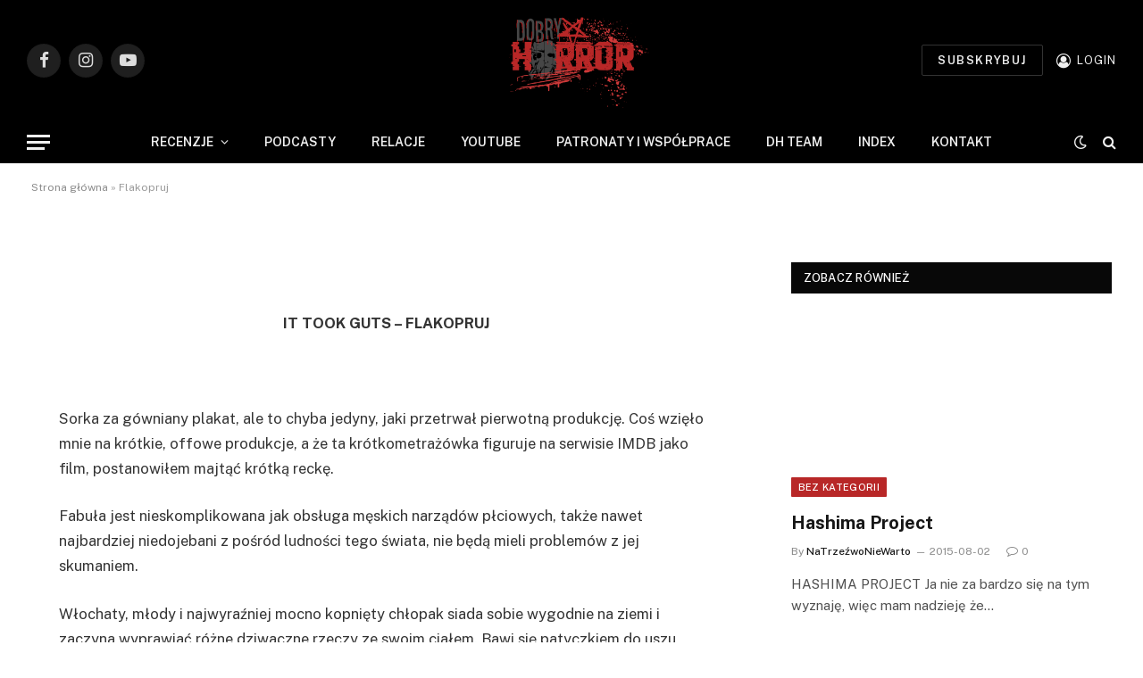

--- FILE ---
content_type: text/html; charset=UTF-8
request_url: https://dobryhorror.pl/flakopruj/
body_size: 24127
content:

<!DOCTYPE html>
<html lang="pl-PL" class="s-light site-s-light">

<head>

	<meta charset="UTF-8" />
	<meta name="viewport" content="width=device-width, initial-scale=1" />
	<meta name='robots' content='index, follow, max-image-preview:large, max-snippet:-1, max-video-preview:-1' />

	<!-- This site is optimized with the Yoast SEO Premium plugin v23.6 (Yoast SEO v26.8) - https://yoast.com/product/yoast-seo-premium-wordpress/ -->
	<title>Flakopruj - DobryHorror.pl</title><link rel="preload" as="font" href="https://dobryhorror.pl/wp-content/themes/smart-mag/css/icons/fonts/ts-icons.woff2?v3.2" type="font/woff2" crossorigin="anonymous" />
	<link rel="canonical" href="https://dobryhorror.pl/flakopruj/" />
	<meta property="og:locale" content="pl_PL" />
	<meta property="og:type" content="article" />
	<meta property="og:title" content="Flakopruj" />
	<meta property="og:description" content="IT TOOK GUTS &#8211; FLAKOPRUJ Sorka za gówniany plakat, ale to chyba jedyny, jaki przetrwał pierwotną produkcję. Coś wzięło mnie na krótkie, offowe produkcje, a że ta krótkometrażówka figuruje na serwisie IMDB jako film, postanowiłem majtąć krótką reckę. Fabuła jest nieskomplikowana jak obsługa męskich narządów płciowych, także nawet najbardziej niedojebani z pośród ludności tego świata," />
	<meta property="og:url" content="https://dobryhorror.pl/flakopruj/" />
	<meta property="og:site_name" content="DobryHorror.pl" />
	<meta property="article:publisher" content="https://www.facebook.com/dobryhorror" />
	<meta property="article:published_time" content="2012-09-27T17:03:00+00:00" />
	<meta property="og:image" content="https://encrypted-tbn2.gstatic.com/images?q=tbn:ANd9GcQQ24DDsPj9I9-Kgs8wflT2M6u8htZ7Q7tnNqgH1IH0DDhEWrDxHA" />
	<meta name="author" content="NaTrzeźwoNieWarto" />
	<meta name="twitter:card" content="summary_large_image" />
	<meta name="twitter:label1" content="Napisane przez" />
	<meta name="twitter:data1" content="NaTrzeźwoNieWarto" />
	<meta name="twitter:label2" content="Szacowany czas czytania" />
	<meta name="twitter:data2" content="1 minuta" />
	<script type="application/ld+json" class="yoast-schema-graph">{"@context":"https://schema.org","@graph":[{"@type":"Article","@id":"https://dobryhorror.pl/flakopruj/#article","isPartOf":{"@id":"https://dobryhorror.pl/flakopruj/"},"author":{"name":"NaTrzeźwoNieWarto","@id":"https://dobryhorror.pl/#/schema/person/1113e0d5d012036fcbf8511ce57dcb74"},"headline":"Flakopruj","datePublished":"2012-09-27T17:03:00+00:00","mainEntityOfPage":{"@id":"https://dobryhorror.pl/flakopruj/"},"wordCount":248,"commentCount":0,"publisher":{"@id":"https://dobryhorror.pl/#organization"},"image":{"@id":"https://dobryhorror.pl/flakopruj/#primaryimage"},"thumbnailUrl":"https://encrypted-tbn2.gstatic.com/images?q=tbn:ANd9GcQQ24DDsPj9I9-Kgs8wflT2M6u8htZ7Q7tnNqgH1IH0DDhEWrDxHA","keywords":["3 piwa","krótki metraż"],"articleSection":{"1":"Filmy","2":"NA TRZEŹWO NIE WARTO","3":"Recenzje"},"inLanguage":"pl-PL","potentialAction":[{"@type":"CommentAction","name":"Comment","target":["https://dobryhorror.pl/flakopruj/#respond"]}]},{"@type":"WebPage","@id":"https://dobryhorror.pl/flakopruj/","url":"https://dobryhorror.pl/flakopruj/","name":"Flakopruj - DobryHorror.pl","isPartOf":{"@id":"https://dobryhorror.pl/#website"},"primaryImageOfPage":{"@id":"https://dobryhorror.pl/flakopruj/#primaryimage"},"image":{"@id":"https://dobryhorror.pl/flakopruj/#primaryimage"},"thumbnailUrl":"https://encrypted-tbn2.gstatic.com/images?q=tbn:ANd9GcQQ24DDsPj9I9-Kgs8wflT2M6u8htZ7Q7tnNqgH1IH0DDhEWrDxHA","datePublished":"2012-09-27T17:03:00+00:00","breadcrumb":{"@id":"https://dobryhorror.pl/flakopruj/#breadcrumb"},"inLanguage":"pl-PL","potentialAction":[{"@type":"ReadAction","target":["https://dobryhorror.pl/flakopruj/"]}]},{"@type":"ImageObject","inLanguage":"pl-PL","@id":"https://dobryhorror.pl/flakopruj/#primaryimage","url":"https://encrypted-tbn2.gstatic.com/images?q=tbn:ANd9GcQQ24DDsPj9I9-Kgs8wflT2M6u8htZ7Q7tnNqgH1IH0DDhEWrDxHA","contentUrl":"https://encrypted-tbn2.gstatic.com/images?q=tbn:ANd9GcQQ24DDsPj9I9-Kgs8wflT2M6u8htZ7Q7tnNqgH1IH0DDhEWrDxHA"},{"@type":"BreadcrumbList","@id":"https://dobryhorror.pl/flakopruj/#breadcrumb","itemListElement":[{"@type":"ListItem","position":1,"name":"Strona główna","item":"https://dobryhorror.pl/"},{"@type":"ListItem","position":2,"name":"Flakopruj"}]},{"@type":"WebSite","@id":"https://dobryhorror.pl/#website","url":"https://dobryhorror.pl/","name":"DobryHorror.pl","description":"Odkryj mroczny świat horroru na DobryHorror.pl! Recenzje, artykuły, premiery filmów i książek grozy. Wejdź do świata strachu już dziś!","publisher":{"@id":"https://dobryhorror.pl/#organization"},"alternateName":"dobryhorror","potentialAction":[{"@type":"SearchAction","target":{"@type":"EntryPoint","urlTemplate":"https://dobryhorror.pl/?s={search_term_string}"},"query-input":{"@type":"PropertyValueSpecification","valueRequired":true,"valueName":"search_term_string"}}],"inLanguage":"pl-PL"},{"@type":"Organization","@id":"https://dobryhorror.pl/#organization","name":"Dobry Horror - największy blog poświęcony tematyce grozy","url":"https://dobryhorror.pl/","logo":{"@type":"ImageObject","inLanguage":"pl-PL","@id":"https://dobryhorror.pl/#/schema/logo/image/","url":"https://dobryhorror.pl/wp-content/uploads/2020/03/logo-3.png","contentUrl":"https://dobryhorror.pl/wp-content/uploads/2020/03/logo-3.png","width":3615,"height":2209,"caption":"Dobry Horror - największy blog poświęcony tematyce grozy"},"image":{"@id":"https://dobryhorror.pl/#/schema/logo/image/"},"sameAs":["https://www.facebook.com/dobryhorror","https://www.instagram.com/dobryhorror/"]},{"@type":"Person","@id":"https://dobryhorror.pl/#/schema/person/1113e0d5d012036fcbf8511ce57dcb74","name":"NaTrzeźwoNieWarto","image":{"@type":"ImageObject","inLanguage":"pl-PL","@id":"https://dobryhorror.pl/#/schema/person/image/","url":"https://secure.gravatar.com/avatar/26d26bbc20f12b2fdb5ad49dfd4b1a473b41fcf4283bdfe74645e5469a9b054e?s=96&d=mm&r=g","contentUrl":"https://secure.gravatar.com/avatar/26d26bbc20f12b2fdb5ad49dfd4b1a473b41fcf4283bdfe74645e5469a9b054e?s=96&d=mm&r=g","caption":"NaTrzeźwoNieWarto"},"url":"https://dobryhorror.pl/author/jakub-pelczar/"}]}</script>
	<!-- / Yoast SEO Premium plugin. -->


<link rel='dns-prefetch' href='//maxcdn.bootstrapcdn.com' />
<link rel='dns-prefetch' href='//fonts.googleapis.com' />
<link rel="alternate" type="application/rss+xml" title="DobryHorror.pl &raquo; Kanał z wpisami" href="https://dobryhorror.pl/feed/" />
<link rel="alternate" type="application/rss+xml" title="DobryHorror.pl &raquo; Kanał z komentarzami" href="https://dobryhorror.pl/comments/feed/" />
<link rel="alternate" type="application/rss+xml" title="DobryHorror.pl &raquo; Flakopruj Kanał z komentarzami" href="https://dobryhorror.pl/flakopruj/feed/" />
<link rel="alternate" title="oEmbed (JSON)" type="application/json+oembed" href="https://dobryhorror.pl/wp-json/oembed/1.0/embed?url=https%3A%2F%2Fdobryhorror.pl%2Fflakopruj%2F" />
<link rel="alternate" title="oEmbed (XML)" type="text/xml+oembed" href="https://dobryhorror.pl/wp-json/oembed/1.0/embed?url=https%3A%2F%2Fdobryhorror.pl%2Fflakopruj%2F&#038;format=xml" />
<style id='wp-img-auto-sizes-contain-inline-css' type='text/css'>
img:is([sizes=auto i],[sizes^="auto," i]){contain-intrinsic-size:3000px 1500px}
/*# sourceURL=wp-img-auto-sizes-contain-inline-css */
</style>

<link rel='stylesheet' id='sbi_styles-css' href='https://dobryhorror.pl/wp-content/plugins/instagram-feed-pro/css/sbi-styles.min.css?ver=6.3.4' type='text/css' media='all' />
<style id='wp-emoji-styles-inline-css' type='text/css'>

	img.wp-smiley, img.emoji {
		display: inline !important;
		border: none !important;
		box-shadow: none !important;
		height: 1em !important;
		width: 1em !important;
		margin: 0 0.07em !important;
		vertical-align: -0.1em !important;
		background: none !important;
		padding: 0 !important;
	}
/*# sourceURL=wp-emoji-styles-inline-css */
</style>
<link rel='stylesheet' id='wp-block-library-css' href='https://dobryhorror.pl/wp-includes/css/dist/block-library/style.min.css?ver=6.9' type='text/css' media='all' />
<style id='classic-theme-styles-inline-css' type='text/css'>
/*! This file is auto-generated */
.wp-block-button__link{color:#fff;background-color:#32373c;border-radius:9999px;box-shadow:none;text-decoration:none;padding:calc(.667em + 2px) calc(1.333em + 2px);font-size:1.125em}.wp-block-file__button{background:#32373c;color:#fff;text-decoration:none}
/*# sourceURL=/wp-includes/css/classic-themes.min.css */
</style>
<style id='global-styles-inline-css' type='text/css'>
:root{--wp--preset--aspect-ratio--square: 1;--wp--preset--aspect-ratio--4-3: 4/3;--wp--preset--aspect-ratio--3-4: 3/4;--wp--preset--aspect-ratio--3-2: 3/2;--wp--preset--aspect-ratio--2-3: 2/3;--wp--preset--aspect-ratio--16-9: 16/9;--wp--preset--aspect-ratio--9-16: 9/16;--wp--preset--color--black: #000000;--wp--preset--color--cyan-bluish-gray: #abb8c3;--wp--preset--color--white: #ffffff;--wp--preset--color--pale-pink: #f78da7;--wp--preset--color--vivid-red: #cf2e2e;--wp--preset--color--luminous-vivid-orange: #ff6900;--wp--preset--color--luminous-vivid-amber: #fcb900;--wp--preset--color--light-green-cyan: #7bdcb5;--wp--preset--color--vivid-green-cyan: #00d084;--wp--preset--color--pale-cyan-blue: #8ed1fc;--wp--preset--color--vivid-cyan-blue: #0693e3;--wp--preset--color--vivid-purple: #9b51e0;--wp--preset--gradient--vivid-cyan-blue-to-vivid-purple: linear-gradient(135deg,rgb(6,147,227) 0%,rgb(155,81,224) 100%);--wp--preset--gradient--light-green-cyan-to-vivid-green-cyan: linear-gradient(135deg,rgb(122,220,180) 0%,rgb(0,208,130) 100%);--wp--preset--gradient--luminous-vivid-amber-to-luminous-vivid-orange: linear-gradient(135deg,rgb(252,185,0) 0%,rgb(255,105,0) 100%);--wp--preset--gradient--luminous-vivid-orange-to-vivid-red: linear-gradient(135deg,rgb(255,105,0) 0%,rgb(207,46,46) 100%);--wp--preset--gradient--very-light-gray-to-cyan-bluish-gray: linear-gradient(135deg,rgb(238,238,238) 0%,rgb(169,184,195) 100%);--wp--preset--gradient--cool-to-warm-spectrum: linear-gradient(135deg,rgb(74,234,220) 0%,rgb(151,120,209) 20%,rgb(207,42,186) 40%,rgb(238,44,130) 60%,rgb(251,105,98) 80%,rgb(254,248,76) 100%);--wp--preset--gradient--blush-light-purple: linear-gradient(135deg,rgb(255,206,236) 0%,rgb(152,150,240) 100%);--wp--preset--gradient--blush-bordeaux: linear-gradient(135deg,rgb(254,205,165) 0%,rgb(254,45,45) 50%,rgb(107,0,62) 100%);--wp--preset--gradient--luminous-dusk: linear-gradient(135deg,rgb(255,203,112) 0%,rgb(199,81,192) 50%,rgb(65,88,208) 100%);--wp--preset--gradient--pale-ocean: linear-gradient(135deg,rgb(255,245,203) 0%,rgb(182,227,212) 50%,rgb(51,167,181) 100%);--wp--preset--gradient--electric-grass: linear-gradient(135deg,rgb(202,248,128) 0%,rgb(113,206,126) 100%);--wp--preset--gradient--midnight: linear-gradient(135deg,rgb(2,3,129) 0%,rgb(40,116,252) 100%);--wp--preset--font-size--small: 13px;--wp--preset--font-size--medium: 20px;--wp--preset--font-size--large: 36px;--wp--preset--font-size--x-large: 42px;--wp--preset--spacing--20: 0.44rem;--wp--preset--spacing--30: 0.67rem;--wp--preset--spacing--40: 1rem;--wp--preset--spacing--50: 1.5rem;--wp--preset--spacing--60: 2.25rem;--wp--preset--spacing--70: 3.38rem;--wp--preset--spacing--80: 5.06rem;--wp--preset--shadow--natural: 6px 6px 9px rgba(0, 0, 0, 0.2);--wp--preset--shadow--deep: 12px 12px 50px rgba(0, 0, 0, 0.4);--wp--preset--shadow--sharp: 6px 6px 0px rgba(0, 0, 0, 0.2);--wp--preset--shadow--outlined: 6px 6px 0px -3px rgb(255, 255, 255), 6px 6px rgb(0, 0, 0);--wp--preset--shadow--crisp: 6px 6px 0px rgb(0, 0, 0);}:where(.is-layout-flex){gap: 0.5em;}:where(.is-layout-grid){gap: 0.5em;}body .is-layout-flex{display: flex;}.is-layout-flex{flex-wrap: wrap;align-items: center;}.is-layout-flex > :is(*, div){margin: 0;}body .is-layout-grid{display: grid;}.is-layout-grid > :is(*, div){margin: 0;}:where(.wp-block-columns.is-layout-flex){gap: 2em;}:where(.wp-block-columns.is-layout-grid){gap: 2em;}:where(.wp-block-post-template.is-layout-flex){gap: 1.25em;}:where(.wp-block-post-template.is-layout-grid){gap: 1.25em;}.has-black-color{color: var(--wp--preset--color--black) !important;}.has-cyan-bluish-gray-color{color: var(--wp--preset--color--cyan-bluish-gray) !important;}.has-white-color{color: var(--wp--preset--color--white) !important;}.has-pale-pink-color{color: var(--wp--preset--color--pale-pink) !important;}.has-vivid-red-color{color: var(--wp--preset--color--vivid-red) !important;}.has-luminous-vivid-orange-color{color: var(--wp--preset--color--luminous-vivid-orange) !important;}.has-luminous-vivid-amber-color{color: var(--wp--preset--color--luminous-vivid-amber) !important;}.has-light-green-cyan-color{color: var(--wp--preset--color--light-green-cyan) !important;}.has-vivid-green-cyan-color{color: var(--wp--preset--color--vivid-green-cyan) !important;}.has-pale-cyan-blue-color{color: var(--wp--preset--color--pale-cyan-blue) !important;}.has-vivid-cyan-blue-color{color: var(--wp--preset--color--vivid-cyan-blue) !important;}.has-vivid-purple-color{color: var(--wp--preset--color--vivid-purple) !important;}.has-black-background-color{background-color: var(--wp--preset--color--black) !important;}.has-cyan-bluish-gray-background-color{background-color: var(--wp--preset--color--cyan-bluish-gray) !important;}.has-white-background-color{background-color: var(--wp--preset--color--white) !important;}.has-pale-pink-background-color{background-color: var(--wp--preset--color--pale-pink) !important;}.has-vivid-red-background-color{background-color: var(--wp--preset--color--vivid-red) !important;}.has-luminous-vivid-orange-background-color{background-color: var(--wp--preset--color--luminous-vivid-orange) !important;}.has-luminous-vivid-amber-background-color{background-color: var(--wp--preset--color--luminous-vivid-amber) !important;}.has-light-green-cyan-background-color{background-color: var(--wp--preset--color--light-green-cyan) !important;}.has-vivid-green-cyan-background-color{background-color: var(--wp--preset--color--vivid-green-cyan) !important;}.has-pale-cyan-blue-background-color{background-color: var(--wp--preset--color--pale-cyan-blue) !important;}.has-vivid-cyan-blue-background-color{background-color: var(--wp--preset--color--vivid-cyan-blue) !important;}.has-vivid-purple-background-color{background-color: var(--wp--preset--color--vivid-purple) !important;}.has-black-border-color{border-color: var(--wp--preset--color--black) !important;}.has-cyan-bluish-gray-border-color{border-color: var(--wp--preset--color--cyan-bluish-gray) !important;}.has-white-border-color{border-color: var(--wp--preset--color--white) !important;}.has-pale-pink-border-color{border-color: var(--wp--preset--color--pale-pink) !important;}.has-vivid-red-border-color{border-color: var(--wp--preset--color--vivid-red) !important;}.has-luminous-vivid-orange-border-color{border-color: var(--wp--preset--color--luminous-vivid-orange) !important;}.has-luminous-vivid-amber-border-color{border-color: var(--wp--preset--color--luminous-vivid-amber) !important;}.has-light-green-cyan-border-color{border-color: var(--wp--preset--color--light-green-cyan) !important;}.has-vivid-green-cyan-border-color{border-color: var(--wp--preset--color--vivid-green-cyan) !important;}.has-pale-cyan-blue-border-color{border-color: var(--wp--preset--color--pale-cyan-blue) !important;}.has-vivid-cyan-blue-border-color{border-color: var(--wp--preset--color--vivid-cyan-blue) !important;}.has-vivid-purple-border-color{border-color: var(--wp--preset--color--vivid-purple) !important;}.has-vivid-cyan-blue-to-vivid-purple-gradient-background{background: var(--wp--preset--gradient--vivid-cyan-blue-to-vivid-purple) !important;}.has-light-green-cyan-to-vivid-green-cyan-gradient-background{background: var(--wp--preset--gradient--light-green-cyan-to-vivid-green-cyan) !important;}.has-luminous-vivid-amber-to-luminous-vivid-orange-gradient-background{background: var(--wp--preset--gradient--luminous-vivid-amber-to-luminous-vivid-orange) !important;}.has-luminous-vivid-orange-to-vivid-red-gradient-background{background: var(--wp--preset--gradient--luminous-vivid-orange-to-vivid-red) !important;}.has-very-light-gray-to-cyan-bluish-gray-gradient-background{background: var(--wp--preset--gradient--very-light-gray-to-cyan-bluish-gray) !important;}.has-cool-to-warm-spectrum-gradient-background{background: var(--wp--preset--gradient--cool-to-warm-spectrum) !important;}.has-blush-light-purple-gradient-background{background: var(--wp--preset--gradient--blush-light-purple) !important;}.has-blush-bordeaux-gradient-background{background: var(--wp--preset--gradient--blush-bordeaux) !important;}.has-luminous-dusk-gradient-background{background: var(--wp--preset--gradient--luminous-dusk) !important;}.has-pale-ocean-gradient-background{background: var(--wp--preset--gradient--pale-ocean) !important;}.has-electric-grass-gradient-background{background: var(--wp--preset--gradient--electric-grass) !important;}.has-midnight-gradient-background{background: var(--wp--preset--gradient--midnight) !important;}.has-small-font-size{font-size: var(--wp--preset--font-size--small) !important;}.has-medium-font-size{font-size: var(--wp--preset--font-size--medium) !important;}.has-large-font-size{font-size: var(--wp--preset--font-size--large) !important;}.has-x-large-font-size{font-size: var(--wp--preset--font-size--x-large) !important;}
:where(.wp-block-post-template.is-layout-flex){gap: 1.25em;}:where(.wp-block-post-template.is-layout-grid){gap: 1.25em;}
:where(.wp-block-term-template.is-layout-flex){gap: 1.25em;}:where(.wp-block-term-template.is-layout-grid){gap: 1.25em;}
:where(.wp-block-columns.is-layout-flex){gap: 2em;}:where(.wp-block-columns.is-layout-grid){gap: 2em;}
:root :where(.wp-block-pullquote){font-size: 1.5em;line-height: 1.6;}
/*# sourceURL=global-styles-inline-css */
</style>
<link rel='stylesheet' id='awsm-team-css-css' href='https://dobryhorror.pl/wp-content/plugins/awsm-team-pro/css/team.min.css?ver=1.11.1' type='text/css' media='all' />
<link rel='stylesheet' id='contact-form-7-css' href='https://dobryhorror.pl/wp-content/plugins/contact-form-7/includes/css/styles.css?ver=6.1.4' type='text/css' media='all' />
<link rel='stylesheet' id='fontawesome-css' href='https://maxcdn.bootstrapcdn.com/font-awesome/4.7.0/css/font-awesome.min.css?ver=2.8.6' type='text/css' media='all' />
<link rel='stylesheet' id='wpos-slick-style-css' href='https://dobryhorror.pl/wp-content/plugins/wp-team-showcase-and-slider/assets/css/slick.css?ver=2.8.6' type='text/css' media='all' />
<link rel='stylesheet' id='wpos-magnific-popup-style-css' href='https://dobryhorror.pl/wp-content/plugins/wp-team-showcase-and-slider/assets/css/magnific-popup.css?ver=2.8.6' type='text/css' media='all' />
<link rel='stylesheet' id='tsas-public-style-css' href='https://dobryhorror.pl/wp-content/plugins/wp-team-showcase-and-slider/assets/css/wp-tsas-public.css?ver=2.8.6' type='text/css' media='all' />
<link rel='stylesheet' id='wpg-main-style-css' href='https://dobryhorror.pl/wp-content/plugins/wp_glossary/assets/css/style.css?ver=6.9' type='text/css' media='all' />
<link rel='stylesheet' id='wpg-tooltipster-style-css' href='https://dobryhorror.pl/wp-content/plugins/wp_glossary/assets/css/tooltipster/tooltipster.css?ver=6.9' type='text/css' media='all' />
<link rel='stylesheet' id='smartmag-core-css' href='https://dobryhorror.pl/wp-content/themes/smart-mag/style.css?ver=10.3.2' type='text/css' media='all' />
<style id='smartmag-core-inline-css' type='text/css'>
:root { --c-main: #b82727;
--c-main-rgb: 184,39,39;
--main-width: 1400px; }


/*# sourceURL=smartmag-core-inline-css */
</style>
<link rel='stylesheet' id='smartmag-fonts-css' href='https://fonts.googleapis.com/css?family=Public+Sans%3A400%2C400i%2C500%2C600%2C700&#038;display=swap' type='text/css' media='all' />
<link rel='stylesheet' id='smartmag-magnific-popup-css' href='https://dobryhorror.pl/wp-content/themes/smart-mag/css/lightbox.css?ver=10.3.2' type='text/css' media='all' />
<link rel='stylesheet' id='smartmag-icons-css' href='https://dobryhorror.pl/wp-content/themes/smart-mag/css/icons/icons.css?ver=10.3.2' type='text/css' media='all' />
<script type="text/javascript" id="smartmag-lazy-inline-js-after">
/* <![CDATA[ */
/**
 * @copyright ThemeSphere
 * @preserve
 */
var BunyadLazy={};BunyadLazy.load=function(){function a(e,n){var t={};e.dataset.bgset&&e.dataset.sizes?(t.sizes=e.dataset.sizes,t.srcset=e.dataset.bgset):t.src=e.dataset.bgsrc,function(t){var a=t.dataset.ratio;if(0<a){const e=t.parentElement;if(e.classList.contains("media-ratio")){const n=e.style;n.getPropertyValue("--a-ratio")||(n.paddingBottom=100/a+"%")}}}(e);var a,o=document.createElement("img");for(a in o.onload=function(){var t="url('"+(o.currentSrc||o.src)+"')",a=e.style;a.backgroundImage!==t&&requestAnimationFrame(()=>{a.backgroundImage=t,n&&n()}),o.onload=null,o.onerror=null,o=null},o.onerror=o.onload,t)o.setAttribute(a,t[a]);o&&o.complete&&0<o.naturalWidth&&o.onload&&o.onload()}function e(t){t.dataset.loaded||a(t,()=>{document.dispatchEvent(new Event("lazyloaded")),t.dataset.loaded=1})}function n(t){"complete"===document.readyState?t():window.addEventListener("load",t)}return{initEarly:function(){var t,a=()=>{document.querySelectorAll(".img.bg-cover:not(.lazyload)").forEach(e)};"complete"!==document.readyState?(t=setInterval(a,150),n(()=>{a(),clearInterval(t)})):a()},callOnLoad:n,initBgImages:function(t){t&&n(()=>{document.querySelectorAll(".img.bg-cover").forEach(e)})},bgLoad:a}}(),BunyadLazy.load.initEarly();
//# sourceURL=smartmag-lazy-inline-js-after
/* ]]> */
</script>
<script type="text/javascript" src="https://dobryhorror.pl/wp-includes/js/jquery/jquery.min.js?ver=3.7.1" id="jquery-core-js"></script>
<script type="text/javascript" src="https://dobryhorror.pl/wp-includes/js/jquery/jquery-migrate.min.js?ver=3.4.1" id="jquery-migrate-js"></script>
<script type="text/javascript" src="https://dobryhorror.pl/wp-content/plugins/wp_glossary/assets/js/mixitup.min.js?ver=6.9" id="wpg-mixitup-script-js"></script>
<script type="text/javascript" src="https://dobryhorror.pl/wp-content/plugins/wp_glossary/assets/js/jquery.tooltipster.min.js?ver=6.9" id="wpg-tooltipster-script-js"></script>
<script type="text/javascript" id="wpg-main-script-js-extra">
/* <![CDATA[ */
var wpg = {"animation":"1","is_tooltip":"1","tooltip_theme":"default","tooltip_animation":"fade","tooltip_position":"top","tooltip_is_arrow":"1","tooltip_min_width":"250","tooltip_max_width":"500","tooltip_speed":"350","tooltip_delay":"200","tooltip_is_touch_devices":"1"};
//# sourceURL=wpg-main-script-js-extra
/* ]]> */
</script>
<script type="text/javascript" src="https://dobryhorror.pl/wp-content/plugins/wp_glossary/assets/js/scripts.js?ver=6.9" id="wpg-main-script-js"></script>
<link rel="https://api.w.org/" href="https://dobryhorror.pl/wp-json/" /><link rel="alternate" title="JSON" type="application/json" href="https://dobryhorror.pl/wp-json/wp/v2/posts/890" /><link rel="EditURI" type="application/rsd+xml" title="RSD" href="https://dobryhorror.pl/xmlrpc.php?rsd" />
<meta name="generator" content="WordPress 6.9" />
<link rel='shortlink' href='https://dobryhorror.pl/?p=890' />
<style type="text/css">
				.wpg-list-block h3 {
					background-color:#f4f4f4;
					color:#777777;
					;
				}
			</style>
		<script>
		var BunyadSchemeKey = 'bunyad-scheme';
		(() => {
			const d = document.documentElement;
			const c = d.classList;
			var scheme = localStorage.getItem(BunyadSchemeKey);
			
			if (scheme) {
				d.dataset.origClass = c;
				scheme === 'dark' ? c.remove('s-light', 'site-s-light') : c.remove('s-dark', 'site-s-dark');
				c.add('site-s-' + scheme, 's-' + scheme);
			}
		})();
		</script>
		<meta name="generator" content="Elementor 3.34.2; features: additional_custom_breakpoints; settings: css_print_method-external, google_font-enabled, font_display-auto">
			<style>
				.e-con.e-parent:nth-of-type(n+4):not(.e-lazyloaded):not(.e-no-lazyload),
				.e-con.e-parent:nth-of-type(n+4):not(.e-lazyloaded):not(.e-no-lazyload) * {
					background-image: none !important;
				}
				@media screen and (max-height: 1024px) {
					.e-con.e-parent:nth-of-type(n+3):not(.e-lazyloaded):not(.e-no-lazyload),
					.e-con.e-parent:nth-of-type(n+3):not(.e-lazyloaded):not(.e-no-lazyload) * {
						background-image: none !important;
					}
				}
				@media screen and (max-height: 640px) {
					.e-con.e-parent:nth-of-type(n+2):not(.e-lazyloaded):not(.e-no-lazyload),
					.e-con.e-parent:nth-of-type(n+2):not(.e-lazyloaded):not(.e-no-lazyload) * {
						background-image: none !important;
					}
				}
			</style>
			<link rel="icon" href="https://dobryhorror.pl/wp-content/uploads/2020/03/cropped-dobry-horror-logo-png-32x32.png" sizes="32x32" />
<link rel="icon" href="https://dobryhorror.pl/wp-content/uploads/2020/03/cropped-dobry-horror-logo-png-192x192.png" sizes="192x192" />
<link rel="apple-touch-icon" href="https://dobryhorror.pl/wp-content/uploads/2020/03/cropped-dobry-horror-logo-png-180x180.png" />
<meta name="msapplication-TileImage" content="https://dobryhorror.pl/wp-content/uploads/2020/03/cropped-dobry-horror-logo-png-270x270.png" />
		<style type="text/css" id="wp-custom-css">
			.yotu-videos {
  float: left;
  width: 100%;
  padding: 0px 0 0;
  position: relative;
}

.yotu-playlist {
  display: block;
  clear: both;
  width: 100%;
  padding: 0px 0;
  position: relative;
}

.awsm-grid figure img {
  width: 100%;
  display: block;
  position: relative;
  margin: 0;
  border: none;
  max-width: 100%;
  height: 400px;
}		</style>
		

</head>

<body class="wp-singular post-template-default single single-post postid-890 single-format-standard wp-theme-smart-mag right-sidebar post-layout-cover post-cat-1 has-lb has-lb-sm ts-img-hov-fade layout-normal elementor-default elementor-kit-6">



<div class="main-wrap">

	
<div class="off-canvas-backdrop"></div>
<div class="mobile-menu-container off-canvas s-dark hide-widgets-sm" id="off-canvas">

	<div class="off-canvas-head">
		<a href="#" class="close">
			<span class="visuallyhidden">Close Menu</span>
			<i class="tsi tsi-times"></i>
		</a>

		<div class="ts-logo">
			<img class="logo-mobile logo-image logo-image-dark" src="https://dobryhorror.pl/wp-content/uploads/2022/10/logo-3.png" width="1808" height="1105" alt="DobryHorror.pl"/><img class="logo-mobile logo-image" src="https://dobryhorror.pl/wp-content/uploads/2020/03/logo.png" width="150" height="99" alt="DobryHorror.pl"/>		</div>
	</div>

	<div class="off-canvas-content">

					<ul class="mobile-menu"></ul>
		
		
		
		<div class="spc-social-block spc-social spc-social-b smart-head-social">
		
			
				<a href="https://www.facebook.com/dobryhorror" class="link service s-facebook" target="_blank" rel="nofollow noopener">
					<i class="icon tsi tsi-facebook"></i>					<span class="visuallyhidden">Facebook</span>
				</a>
									
			
				<a href="https://www.instagram.com/dobryhorror" class="link service s-instagram" target="_blank" rel="nofollow noopener">
					<i class="icon tsi tsi-instagram"></i>					<span class="visuallyhidden">Instagram</span>
				</a>
									
			
				<a href="https://www.youtube.com/channel/UCg85Im9FBBztmmH0k2tOZ3g" class="link service s-youtube" target="_blank" rel="nofollow noopener">
					<i class="icon tsi tsi-youtube-play"></i>					<span class="visuallyhidden">YouTube</span>
				</a>
									
			
		</div>

		
	</div>

</div>
<div class="smart-head smart-head-legacy smart-head-main" id="smart-head" data-sticky="auto" data-sticky-type="smart" data-sticky-full>
	
	<div class="smart-head-row smart-head-mid smart-head-row-3 s-dark smart-head-row-full">

		<div class="inner wrap">

							
				<div class="items items-left ">
				
		<div class="spc-social-block spc-social spc-social-b smart-head-social">
		
			
				<a href="https://www.facebook.com/dobryhorror" class="link service s-facebook" target="_blank" rel="nofollow noopener">
					<i class="icon tsi tsi-facebook"></i>					<span class="visuallyhidden">Facebook</span>
				</a>
									
			
				<a href="https://www.instagram.com/dobryhorror" class="link service s-instagram" target="_blank" rel="nofollow noopener">
					<i class="icon tsi tsi-instagram"></i>					<span class="visuallyhidden">Instagram</span>
				</a>
									
			
				<a href="https://www.youtube.com/channel/UCg85Im9FBBztmmH0k2tOZ3g" class="link service s-youtube" target="_blank" rel="nofollow noopener">
					<i class="icon tsi tsi-youtube-play"></i>					<span class="visuallyhidden">YouTube</span>
				</a>
									
			
		</div>

						</div>

							
				<div class="items items-center ">
					<a href="https://dobryhorror.pl/" title="DobryHorror.pl" rel="home" class="logo-link ts-logo logo-is-image">
		<span>
			
				
					<img src="https://dobryhorror.pl/wp-content/uploads/2020/03/logo.png" class="logo-image logo-image-dark" alt="DobryHorror.pl" width="300" height="198"/><img src="https://dobryhorror.pl/wp-content/uploads/2020/03/logo.png" class="logo-image" alt="DobryHorror.pl" width="300" height="198"/>
									 
					</span>
	</a>				</div>

							
				<div class="items items-right ">
				
	<a href="https://www.youtube.com/channel/UCg85Im9FBBztmmH0k2tOZ3g" class="ts-button ts-button-alt ts-button1" target="_blank" rel="noopener">
		SUBSKRYBUJ	</a>


	<a href="#auth-modal" class="auth-link has-icon">
					<i class="icon tsi tsi-user-circle-o"></i>
		
					<span class="label">Login</span>
			</a>

				</div>

						
		</div>
	</div>

	
	<div class="smart-head-row smart-head-bot smart-head-row-3 s-dark has-center-nav smart-head-row-full">

		<div class="inner wrap">

							
				<div class="items items-left ">
				
<button class="offcanvas-toggle has-icon" type="button" aria-label="Menu">
	<span class="hamburger-icon hamburger-icon-a">
		<span class="inner"></span>
	</span>
</button>				</div>

							
				<div class="items items-center ">
					<div class="nav-wrap">
		<nav class="navigation navigation-main nav-hov-a">
			<ul id="menu-main-menu" class="menu"><li id="menu-item-10866" class="menu-item menu-item-type-custom menu-item-object-custom menu-item-has-children menu-item-10866"><a href="#">Recenzje</a>
<ul class="sub-menu">
	<li id="menu-item-10817" class="menu-item menu-item-type-taxonomy menu-item-object-category current-post-ancestor current-menu-parent current-post-parent menu-cat-26 menu-item-10817"><a href="https://dobryhorror.pl/kategoria/filmy/">Filmy</a></li>
	<li id="menu-item-10818" class="menu-item menu-item-type-taxonomy menu-item-object-category menu-cat-152 menu-item-10818"><a href="https://dobryhorror.pl/kategoria/gry/">Gry</a></li>
	<li id="menu-item-10820" class="menu-item menu-item-type-taxonomy menu-item-object-category menu-cat-94 menu-item-10820"><a href="https://dobryhorror.pl/kategoria/literatura/">Literatura</a></li>
	<li id="menu-item-10823" class="menu-item menu-item-type-taxonomy menu-item-object-category menu-cat-669 menu-item-10823"><a href="https://dobryhorror.pl/kategoria/roznosci/">Różności</a></li>
	<li id="menu-item-10819" class="menu-item menu-item-type-taxonomy menu-item-object-category menu-cat-212 menu-item-10819"><a href="https://dobryhorror.pl/kategoria/inne/">Inne</a></li>
	<li id="menu-item-10821" class="menu-item menu-item-type-taxonomy menu-item-object-category current-post-ancestor current-menu-parent current-post-parent menu-cat-27 menu-item-10821"><a href="https://dobryhorror.pl/kategoria/na-trzezwo-nie-warto/">NTNW</a></li>
</ul>
</li>
<li id="menu-item-10849" class="menu-item menu-item-type-post_type menu-item-object-page menu-item-10849"><a href="https://dobryhorror.pl/podcasty-dobryhorror/">Podcasty</a></li>
<li id="menu-item-12561" class="menu-item menu-item-type-taxonomy menu-item-object-category menu-cat-888 menu-item-12561"><a href="https://dobryhorror.pl/kategoria/relacje/">Relacje</a></li>
<li id="menu-item-10850" class="menu-item menu-item-type-post_type menu-item-object-page menu-item-10850"><a href="https://dobryhorror.pl/kanal-youtube/">YouTube</a></li>
<li id="menu-item-11172" class="menu-item menu-item-type-taxonomy menu-item-object-category menu-cat-824 menu-item-11172"><a href="https://dobryhorror.pl/kategoria/patronaty/">PATRONATY i WSPÓŁPRACE</a></li>
<li id="menu-item-11514" class="menu-item menu-item-type-post_type menu-item-object-page menu-item-11514"><a href="https://dobryhorror.pl/rodzina-dh/">DH TEAM</a></li>
<li id="menu-item-10733" class="menu-item menu-item-type-post_type menu-item-object-page menu-item-10733"><a href="https://dobryhorror.pl/index/">Index</a></li>
<li id="menu-item-11201" class="menu-item menu-item-type-post_type menu-item-object-page menu-item-11201"><a href="https://dobryhorror.pl/kontakt/">Kontakt</a></li>
</ul>		</nav>
	</div>
				</div>

							
				<div class="items items-right ">
				
<div class="scheme-switcher has-icon-only">
	<a href="#" class="toggle is-icon toggle-dark" title="Switch to Dark Design - easier on eyes.">
		<i class="icon tsi tsi-moon"></i>
	</a>
	<a href="#" class="toggle is-icon toggle-light" title="Switch to Light Design.">
		<i class="icon tsi tsi-bright"></i>
	</a>
</div>

	<a href="#" class="search-icon has-icon-only is-icon" title="Search">
		<i class="tsi tsi-search"></i>
	</a>

				</div>

						
		</div>
	</div>

	</div>
<div class="smart-head smart-head-a smart-head-mobile" id="smart-head-mobile" data-sticky="mid" data-sticky-type="smart" data-sticky-full>
	
	<div class="smart-head-row smart-head-mid smart-head-row-3 s-dark smart-head-row-full">

		<div class="inner wrap">

							
				<div class="items items-left ">
				
<button class="offcanvas-toggle has-icon" type="button" aria-label="Menu">
	<span class="hamburger-icon hamburger-icon-a">
		<span class="inner"></span>
	</span>
</button>				</div>

							
				<div class="items items-center ">
					<a href="https://dobryhorror.pl/" title="DobryHorror.pl" rel="home" class="logo-link ts-logo logo-is-image">
		<span>
			
									<img class="logo-mobile logo-image logo-image-dark" src="https://dobryhorror.pl/wp-content/uploads/2022/10/logo-3.png" width="1808" height="1105" alt="DobryHorror.pl"/><img class="logo-mobile logo-image" src="https://dobryhorror.pl/wp-content/uploads/2020/03/logo.png" width="150" height="99" alt="DobryHorror.pl"/>									 
					</span>
	</a>				</div>

							
				<div class="items items-right ">
				

	<a href="#" class="search-icon has-icon-only is-icon" title="Search">
		<i class="tsi tsi-search"></i>
	</a>

				</div>

						
		</div>
	</div>

	</div>
<nav class="breadcrumbs is-full-width breadcrumbs-a" id="breadcrumb"><div class="inner ts-contain "><span><span><a href="https://dobryhorror.pl/">Strona główna</a></span> » <span class="breadcrumb_last" aria-current="page">Flakopruj</span></span></div></nav>
<div class="main ts-contain cf right-sidebar">
	
			
<div class="post-wrap">
	<section class="the-post-header post-cover">
	
			<div class="featured">
					
								
										
					<div class="overlay s-dark">	
					<div class="post-meta post-meta-a post-meta-left post-meta-single has-below"><div class="post-meta-items meta-above"><span class="meta-item cat-labels">
						
						<a href="https://dobryhorror.pl/kategoria/bez-kategorii/" class="category term-color-1" rel="category">Bez kategorii</a>
					</span>
					</div><h1 class="is-title post-title">Flakopruj</h1><div class="post-meta-items meta-below has-author-img"><span class="meta-item post-author has-img"><img alt='NaTrzeźwoNieWarto' src='https://secure.gravatar.com/avatar/26d26bbc20f12b2fdb5ad49dfd4b1a473b41fcf4283bdfe74645e5469a9b054e?s=32&#038;d=mm&#038;r=g' srcset='https://secure.gravatar.com/avatar/26d26bbc20f12b2fdb5ad49dfd4b1a473b41fcf4283bdfe74645e5469a9b054e?s=64&#038;d=mm&#038;r=g 2x' class='avatar avatar-32 photo' height='32' width='32' decoding='async'/><span class="by">By</span> <a href="https://dobryhorror.pl/author/jakub-pelczar/" title="Wpisy od NaTrzeźwoNieWarto" rel="author">NaTrzeźwoNieWarto</a></span><span class="meta-item has-next-icon date"><time class="post-date" datetime="2012-09-27T19:03:00+02:00">2012-09-27</time></span><span class="has-next-icon meta-item comments has-icon"><a href="https://dobryhorror.pl/flakopruj/#respond"><i class="tsi tsi-comment-o"></i>Brak komentarzy</a></span><span class="meta-item read-time has-icon"><i class="tsi tsi-clock"></i>1 Min Read</span></div></div>	
					</div>				
					
							</div>
	
	</section>
	
	
	<div class="ts-row">
		<div class="col-8 main-content">
			<div class="the-post s-post-cover">

				<article id="post-890" class="post-890 post type-post status-publish format-standard category-bez-kategorii category-filmy category-na-trzezwo-nie-warto category-recenzja tag-3-piwa tag-krotki-metraz">
					
<div class="post-content-wrap">
	
	<div class="post-content cf entry-content content-spacious">

		
				
		<div class="separator" style="clear: both; text-align: center;">
<a href="https://encrypted-tbn2.gstatic.com/images?q=tbn:ANd9GcQQ24DDsPj9I9-Kgs8wflT2M6u8htZ7Q7tnNqgH1IH0DDhEWrDxHA" imageanchor="1" style="margin-left: 1em; margin-right: 1em;"><img decoding="async" border="0" src="https://encrypted-tbn2.gstatic.com/images?q=tbn:ANd9GcQQ24DDsPj9I9-Kgs8wflT2M6u8htZ7Q7tnNqgH1IH0DDhEWrDxHA" /></a></div>
<p></p>
<div style="text-align: center;">
<b>IT TOOK GUTS &#8211; FLAKOPRUJ</b></div>
<div style="text-align: center;">
<b><br /></b></div>
<div style="text-align: center;">
<div style="text-align: left;">
Sorka za gówniany plakat, ale to chyba jedyny, jaki przetrwał pierwotną produkcję. Coś wzięło mnie na krótkie, offowe produkcje, a że ta krótkometrażówka figuruje na serwisie IMDB jako film, postanowiłem majtąć krótką reckę.</div>
</div>
<div style="text-align: center;">
<div style="text-align: left;">
</div>
</div>
<div style="text-align: center;">
<div style="text-align: left;">
Fabuła jest nieskomplikowana jak obsługa męskich narządów płciowych, także nawet najbardziej niedojebani z pośród ludności tego świata, nie będą mieli problemów z jej skumaniem.</div>
</div>
<div style="text-align: center;">
<div style="text-align: left;">
</div>
</div>
<div style="text-align: center;">
<div style="text-align: left;">
Włochaty, młody i najwyraźniej mocno kopnięty chłopak siada sobie wygodnie na ziemi i zaczyna wyprawiać różne dziwaczne rzeczy ze swoim ciałem. Bawi się patyczkiem do uszu, testuje go w praktyce po czym oblizuje to, co udało nim się wygrzebać.</div>
</div>
<div style="text-align: center;">
<div style="text-align: left;">
</div>
</div>
<div style="text-align: center;">
<div style="text-align: left;">
Zachęcony swoim małym eksperymentem wgryza się w swoją rękę, rozpruwa nogę, wyciąga gałkę oczną i w końcu rozdziera sobie brzuch. Bawiąc się przy tym fenomenalnie, postanawia zaprezentować widzom prawdziwie niezapomniany finał, obżerając się własnymi wnętrznościami.</div>
</div>
<div style="text-align: center;">
<div style="text-align: left;">
</div>
</div>
<div style="text-align: center;">
<div style="text-align: left;">
Produkcja z 1979 roku, trwająca niecałe pięć minut, doskonale spisywałaby się jako przerywnik między jednym popierdolonym filmem a drugim. Taka wisienka na torcie, dla niewymagającej, spragnionej tandety i gore młodzieży. To tylko cztery minuty z hakiem, więc fani gore mogą sobie go oglądnąć. Reszcie, uprzejmie dziękujemy.</div>
</div>
<div style="text-align: center;">
</div>
<div style="text-align: center;">
Dla zainteresowanych:</div>
<div style="text-align: center;">
<a href="http://www.youtube.com/watch?v=pP7GO8QjepI">http://www.youtube.com/watch?v=pP7GO8QjepI</a>
</div>
<div style="text-align: center;">
(oczywiście cały film)</div>
<div style="text-align: center;">
</div>
<div style="text-align: center;">
Werdykt:</div>
<div style="text-align: center;">
</div>
<div style="text-align: center;">
<div class="separator" style="clear: both; text-align: center;">
<a href="http://1.bp.blogspot.com/-cnwK5LLMrNY/VizLIPszBlI/AAAAAAAADvM/XwE9golhJBE/s1600/3%2Bpiwa.jpg" imageanchor="1" style="margin-left: 1em; margin-right: 1em;"><img fetchpriority="high" decoding="async" border="0" height="255" src="http://dobryhorror.pl/wp-content/uploads/2012/09/3piwa.jpg" width="400" /></a></div>
<div class="separator" style="clear: both; text-align: center;">
</div>
<p></div>

				
		
		
		
	</div>
</div>
	
	<div class="the-post-tags"><a href="https://dobryhorror.pl/tag/3-piwa/" rel="tag">3 piwa</a> <a href="https://dobryhorror.pl/tag/krotki-metraz/" rel="tag">krótki metraż</a></div>
				</article>

				
	
	<div class="post-share-bot">
		<span class="info">Share.</span>
		
		<span class="share-links spc-social spc-social-colors spc-social-bg">

			
			
				<a href="https://www.facebook.com/sharer.php?u=https%3A%2F%2Fdobryhorror.pl%2Fflakopruj%2F" class="service s-facebook tsi tsi-facebook" 
					title="Share on Facebook" target="_blank" rel="nofollow noopener">
					<span class="visuallyhidden">Facebook</span>

									</a>
					
			
				<a href="https://twitter.com/intent/tweet?url=https%3A%2F%2Fdobryhorror.pl%2Fflakopruj%2F&#038;text=Flakopruj" class="service s-twitter tsi tsi-twitter" 
					title="Share on X (Twitter)" target="_blank" rel="nofollow noopener">
					<span class="visuallyhidden">Twitter</span>

									</a>
					
			
				<a href="https://pinterest.com/pin/create/button/?url=https%3A%2F%2Fdobryhorror.pl%2Fflakopruj%2F&#038;media=&#038;description=Flakopruj" class="service s-pinterest tsi tsi-pinterest" 
					title="Share on Pinterest" target="_blank" rel="nofollow noopener">
					<span class="visuallyhidden">Pinterest</span>

									</a>
					
			
				<a href="https://www.linkedin.com/shareArticle?mini=true&#038;url=https%3A%2F%2Fdobryhorror.pl%2Fflakopruj%2F" class="service s-linkedin tsi tsi-linkedin" 
					title="Share on LinkedIn" target="_blank" rel="nofollow noopener">
					<span class="visuallyhidden">LinkedIn</span>

									</a>
					
			
				<a href="https://www.tumblr.com/share/link?url=https%3A%2F%2Fdobryhorror.pl%2Fflakopruj%2F&#038;name=Flakopruj" class="service s-tumblr tsi tsi-tumblr" 
					title="Share on Tumblr" target="_blank" rel="nofollow noopener">
					<span class="visuallyhidden">Tumblr</span>

									</a>
					
			
				<a href="https://wa.me/?text=Flakopruj%20https%3A%2F%2Fdobryhorror.pl%2Fflakopruj%2F" class="service s-whatsapp tsi tsi-whatsapp" 
					title="Share on WhatsApp" target="_blank" rel="nofollow noopener">
					<span class="visuallyhidden">WhatsApp</span>

									</a>
					
			
				<a href="mailto:?subject=Flakopruj&#038;body=https%3A%2F%2Fdobryhorror.pl%2Fflakopruj%2F" class="service s-email tsi tsi-envelope-o" 
					title="Share via Email" target="_blank" rel="nofollow noopener">
					<span class="visuallyhidden">Email</span>

									</a>
					
			
			
		</span>
	</div>
	


	<section class="navigate-posts">
	
		<div class="previous">
					<span class="main-color title"><i class="tsi tsi-chevron-left"></i> Previous Article</span><span class="link"><a href="https://dobryhorror.pl/czlowiek-ciemnosci/" rel="prev">Człowiek ciemności</a></span>
				</div>
		<div class="next">
					<span class="main-color title">Next Article <i class="tsi tsi-chevron-right"></i></span><span class="link"><a href="https://dobryhorror.pl/mrowisko-w-praciu/" rel="next">Mrowisko w prąciu</a></span>
				</div>		
	</section>


					
				<div class="comments">
					
	

			<div class="ts-comments-show">
			<a href="#" class="ts-button ts-button-b">
				Add A Comment			</a>
		</div>
	

	<div id="comments">
		<div class="comments-area ts-comments-hidden">

		
	
		<div id="respond" class="comment-respond">
		<div id="reply-title" class="h-tag comment-reply-title"><span class="heading">Leave A Reply</span> <small><a rel="nofollow" id="cancel-comment-reply-link" href="/flakopruj/#respond" style="display:none;">Cancel Reply</a></small></div><form action="https://dobryhorror.pl/wp-comments-post.php" method="post" id="commentform" class="comment-form">
			<p>
				<textarea name="comment" id="comment" cols="45" rows="8" aria-required="true" placeholder="Your Comment"  maxlength="65525" required="required"></textarea>
			</p><p class="form-field comment-form-author"><input id="author" name="author" type="text" placeholder="Name *" value="" size="30" maxlength="245" required='required' /></p>
<p class="form-field comment-form-email"><input id="email" name="email" type="email" placeholder="Email *" value="" size="30" maxlength="100" required='required' /></p>
<p class="form-field comment-form-url"><input id="url" name="url" type="text" inputmode="url" placeholder="Website" value="" size="30" maxlength="200" /></p>

		<p class="comment-form-cookies-consent">
			<input id="wp-comment-cookies-consent" name="wp-comment-cookies-consent" type="checkbox" value="yes" />
			<label for="wp-comment-cookies-consent">Save my name, email, and website in this browser for the next time I comment.
			</label>
		</p>
<p class="form-submit"><input name="submit" type="submit" id="comment-submit" class="submit" value="Post Comment" /> <input type='hidden' name='comment_post_ID' value='890' id='comment_post_ID' />
<input type='hidden' name='comment_parent' id='comment_parent' value='0' />
</p><p style="display: none;"><input type="hidden" id="akismet_comment_nonce" name="akismet_comment_nonce" value="02a9bffb2a" /></p><p style="display: none !important;" class="akismet-fields-container" data-prefix="ak_"><label>&#916;<textarea name="ak_hp_textarea" cols="45" rows="8" maxlength="100"></textarea></label><input type="hidden" id="ak_js_1" name="ak_js" value="33"/><script>document.getElementById( "ak_js_1" ).setAttribute( "value", ( new Date() ).getTime() );</script></p></form>	</div><!-- #respond -->
			</div>
	</div><!-- #comments -->
				</div>

			</div>
		</div>

				
	
	<aside class="col-4 main-sidebar has-sep" data-sticky="1">
	
			<div class="inner theiaStickySidebar">
		
			
		<div id="smartmag-block-grid-3" class="widget ts-block-widget smartmag-widget-grid">		
		<div class="block">
					<section class="block-wrap block-grid block-sc mb-none" data-id="1">

			<div class="widget-title block-head block-head-ac block-head block-head-ac block-head-g is-left has-style"><h5 class="heading">Zobacz również</h5></div>	
			<div class="block-content">
					
	<div class="loop loop-grid loop-grid-base grid grid-1 md:grid-1 xs:grid-1">

					
<article class="l-post grid-post grid-base-post">

	
			<div class="media">

		
			<a href="https://dobryhorror.pl/hashima-project/" class="image-link media-ratio ratio-16-9" title="Hashima Project"></a>			
			
			
							
				<span class="cat-labels cat-labels-overlay c-overlay p-bot-left">
				<a href="https://dobryhorror.pl/kategoria/bez-kategorii/" class="category term-color-1" rel="category" tabindex="-1">Bez kategorii</a>
			</span>
						
			
		
		</div>
	

	
		<div class="content">

			<div class="post-meta post-meta-a has-below"><h2 class="is-title post-title"><a href="https://dobryhorror.pl/hashima-project/">Hashima Project</a></h2><div class="post-meta-items meta-below"><span class="meta-item post-author"><span class="by">By</span> <a href="https://dobryhorror.pl/author/jakub-pelczar/" title="Wpisy od NaTrzeźwoNieWarto" rel="author">NaTrzeźwoNieWarto</a></span><span class="meta-item has-next-icon date"><span class="date-link"><time class="post-date" datetime="2015-08-02T18:39:00+02:00">2015-08-02</time></span></span><span class="meta-item comments has-icon"><a href="https://dobryhorror.pl/hashima-project/#respond"><i class="tsi tsi-comment-o"></i>0</a></span></div></div>			
						
				<div class="excerpt">
					<p>HASHIMA PROJECT   Ja nie za bardzo się na tym wyznaję, więc mam nadzieję że&hellip;</p>
				</div>
			
			
			
		</div>

	
</article>					
<article class="l-post grid-post grid-base-post">

	
			<div class="media">

		
			<a href="https://dobryhorror.pl/mistrzowie-horroru-opowiesc-haeckela/" class="image-link media-ratio ratio-16-9" title="Mistrzowie horroru: Opowieść Haeckela"><span data-bgsrc="https://dobryhorror.pl/wp-content/uploads/2014/04/opowiesc-1.jpg" class="img bg-cover wp-post-image attachment-large size-large lazyload" data-bgset="https://dobryhorror.pl/wp-content/uploads/2014/04/opowiesc-1.jpg 350w, https://dobryhorror.pl/wp-content/uploads/2014/04/opowiesc-1-214x300.jpg 214w" data-sizes="(max-width: 440px) 100vw, 440px"></span></a>			
			
			
							
				<span class="cat-labels cat-labels-overlay c-overlay p-bot-left">
				<a href="https://dobryhorror.pl/kategoria/bez-kategorii/" class="category term-color-1" rel="category" tabindex="-1">Bez kategorii</a>
			</span>
						
			
		
		</div>
	

	
		<div class="content">

			<div class="post-meta post-meta-a has-below"><h2 class="is-title post-title"><a href="https://dobryhorror.pl/mistrzowie-horroru-opowiesc-haeckela/">Mistrzowie horroru: Opowieść Haeckela</a></h2><div class="post-meta-items meta-below"><span class="meta-item post-author"><span class="by">By</span> <a href="https://dobryhorror.pl/author/jakub-pelczar/" title="Wpisy od NaTrzeźwoNieWarto" rel="author">NaTrzeźwoNieWarto</a></span><span class="meta-item has-next-icon date"><span class="date-link"><time class="post-date" datetime="2014-04-16T22:24:00+02:00">2014-04-16</time></span></span><span class="meta-item comments has-icon"><a href="https://dobryhorror.pl/mistrzowie-horroru-opowiesc-haeckela/#respond"><i class="tsi tsi-comment-o"></i>0</a></span></div></div>			
						
				<div class="excerpt">
					<p>MASTERS OF HORROR: HAECKEL&#8217;S TALE &#8211; MISTRZOWIE HORRORU: OPOWIEŚĆ HAECKELA Oglądając czwarty, losowy odcinek &#8222;Moh&#8221;&hellip;</p>
				</div>
			
			
			
		</div>

	
</article>					
<article class="l-post grid-post grid-base-post">

	
			<div class="media">

		
			<a href="https://dobryhorror.pl/zanim-sie-obudze-before-i-wake/" class="image-link media-ratio ratio-16-9" title="Zanim się obudzę / Before I wake"><span data-bgsrc="https://dobryhorror.pl/wp-content/uploads/2016/08/BEFORE-I-WAKE-poster-450x238.jpg" class="img bg-cover wp-post-image attachment-bunyad-medium size-bunyad-medium lazyload" data-bgset="https://dobryhorror.pl/wp-content/uploads/2016/08/BEFORE-I-WAKE-poster-450x238.jpg 450w, https://dobryhorror.pl/wp-content/uploads/2016/08/BEFORE-I-WAKE-poster-300x159.jpg 300w, https://dobryhorror.pl/wp-content/uploads/2016/08/BEFORE-I-WAKE-poster-768x407.jpg 768w, https://dobryhorror.pl/wp-content/uploads/2016/08/BEFORE-I-WAKE-poster-150x79.jpg 150w, https://dobryhorror.pl/wp-content/uploads/2016/08/BEFORE-I-WAKE-poster.jpg 850w" data-sizes="(max-width: 440px) 100vw, 440px"></span></a>			
			
			
							
				<span class="cat-labels cat-labels-overlay c-overlay p-bot-left">
				<a href="https://dobryhorror.pl/kategoria/bez-kategorii/" class="category term-color-1" rel="category" tabindex="-1">Bez kategorii</a>
			</span>
						
			
		
		</div>
	

	
		<div class="content">

			<div class="post-meta post-meta-a has-below"><h2 class="is-title post-title"><a href="https://dobryhorror.pl/zanim-sie-obudze-before-i-wake/">Zanim się obudzę / Before I wake</a></h2><div class="post-meta-items meta-below"><span class="meta-item post-author"><span class="by">By</span> <a href="https://dobryhorror.pl/author/homer/" title="Wpisy od homer" rel="author">homer</a></span><span class="meta-item has-next-icon date"><span class="date-link"><time class="post-date" datetime="2016-08-06T13:30:22+02:00">2016-08-06</time></span></span><span class="meta-item comments has-icon"><a href="https://dobryhorror.pl/zanim-sie-obudze-before-i-wake/#respond"><i class="tsi tsi-comment-o"></i>0</a></span></div></div>			
						
				<div class="excerpt">
					<p>Kolejny film, który niedawno był w kinach, i który był dosyć mocno reklamowany. Muszę przyznać,&hellip;</p>
				</div>
			
			
			
		</div>

	
</article>					
<article class="l-post grid-post grid-base-post">

	
			<div class="media">

		
			<a href="https://dobryhorror.pl/cywilizacja-jaszczurow/" class="image-link media-ratio ratio-16-9" title="Cywilizacja jaszczurów"><span data-bgsrc="https://dobryhorror.pl/wp-content/uploads/2014/07/sssasss-1-450x648.jpg" class="img bg-cover wp-post-image attachment-bunyad-medium size-bunyad-medium lazyload" data-bgset="https://dobryhorror.pl/wp-content/uploads/2014/07/sssasss-1-450x648.jpg 450w, https://dobryhorror.pl/wp-content/uploads/2014/07/sssasss-1-208x300.jpg 208w, https://dobryhorror.pl/wp-content/uploads/2014/07/sssasss-1.jpg 500w" data-sizes="(max-width: 440px) 100vw, 440px"></span></a>			
			
			
							
				<span class="cat-labels cat-labels-overlay c-overlay p-bot-left">
				<a href="https://dobryhorror.pl/kategoria/bez-kategorii/" class="category term-color-1" rel="category" tabindex="-1">Bez kategorii</a>
			</span>
						
			
		
		</div>
	

	
		<div class="content">

			<div class="post-meta post-meta-a has-below"><h2 class="is-title post-title"><a href="https://dobryhorror.pl/cywilizacja-jaszczurow/">Cywilizacja jaszczurów</a></h2><div class="post-meta-items meta-below"><span class="meta-item post-author"><span class="by">By</span> <a href="https://dobryhorror.pl/author/jakub-pelczar/" title="Wpisy od NaTrzeźwoNieWarto" rel="author">NaTrzeźwoNieWarto</a></span><span class="meta-item has-next-icon date"><span class="date-link"><time class="post-date" datetime="2014-07-14T18:23:00+02:00">2014-07-14</time></span></span><span class="meta-item comments has-icon"><a href="https://dobryhorror.pl/cywilizacja-jaszczurow/#respond"><i class="tsi tsi-comment-o"></i>0</a></span></div></div>			
						
				<div class="excerpt">
					<p>ANONYMOUS REX &#8211; CYWILIZACJA JASZCZURÓW Załóżcie ciepłe galoty, szykujcie wspomagacze i przygotujcie się na szokującą&hellip;</p>
				</div>
			
			
			
		</div>

	
</article>					
<article class="l-post grid-post grid-base-post">

	
			<div class="media">

		
			<a href="https://dobryhorror.pl/trupie-sushi/" class="image-link media-ratio ratio-16-9" title="Trupie sushi"><span data-bgsrc="https://dobryhorror.pl/wp-content/uploads/2013/12/deadsushi_ka-1-450x641.jpeg" class="img bg-cover wp-post-image attachment-bunyad-medium size-bunyad-medium lazyload" data-bgset="https://dobryhorror.pl/wp-content/uploads/2013/12/deadsushi_ka-1-450x641.jpeg 450w, https://dobryhorror.pl/wp-content/uploads/2013/12/deadsushi_ka-1-211x300.jpeg 211w, https://dobryhorror.pl/wp-content/uploads/2013/12/deadsushi_ka-1-719x1024.jpeg 719w, https://dobryhorror.pl/wp-content/uploads/2013/12/deadsushi_ka-1-768x1093.jpeg 768w, https://dobryhorror.pl/wp-content/uploads/2013/12/deadsushi_ka-1.jpeg 843w" data-sizes="(max-width: 440px) 100vw, 440px"></span></a>			
			
			
							
				<span class="cat-labels cat-labels-overlay c-overlay p-bot-left">
				<a href="https://dobryhorror.pl/kategoria/bez-kategorii/" class="category term-color-1" rel="category" tabindex="-1">Bez kategorii</a>
			</span>
						
			
		
		</div>
	

	
		<div class="content">

			<div class="post-meta post-meta-a has-below"><h2 class="is-title post-title"><a href="https://dobryhorror.pl/trupie-sushi/">Trupie sushi</a></h2><div class="post-meta-items meta-below"><span class="meta-item post-author"><span class="by">By</span> <a href="https://dobryhorror.pl/author/jakub-pelczar/" title="Wpisy od NaTrzeźwoNieWarto" rel="author">NaTrzeźwoNieWarto</a></span><span class="meta-item has-next-icon date"><span class="date-link"><time class="post-date" datetime="2013-12-05T20:33:00+01:00">2013-12-05</time></span></span><span class="meta-item comments has-icon"><a href="https://dobryhorror.pl/trupie-sushi/#respond"><i class="tsi tsi-comment-o"></i>0</a></span></div></div>			
						
				<div class="excerpt">
					<p>DEAD SUSHI &#8211; TRUPIE SUSHI Powiem wprost. Jeśli chodzi o ilość absurdów, produkcja, którą właśnie&hellip;</p>
				</div>
			
			
			
		</div>

	
</article>		
	</div>

		
			</div>

		</section>
				</div>

		</div><div id="bunyad-social-1" class="widget widget-social-b">		<div class="spc-social-follow spc-social-follow-b spc-social-colors spc-social-bg">
			<ul class="services grid grid-2 md:grid-4 sm:grid-2" itemscope itemtype="http://schema.org/Organization">
				<link itemprop="url" href="https://dobryhorror.pl/">
								
				<li class="service-wrap">

					<a href="https://facebook.com/https://www.facebook.com/dobryhorror" class="service service-link s-facebook" target="_blank" itemprop="sameAs" rel="nofollow noopener">
						<i class="the-icon tsi tsi-facebook"></i>
						<span class="label">Facebook</span>

							
					</a>

				</li>
				
								
				<li class="service-wrap">

					<a href="https://instagram.com/https://www.instagram.com/dobryhorror/" class="service service-link s-instagram" target="_blank" itemprop="sameAs" rel="nofollow noopener">
						<i class="the-icon tsi tsi-instagram"></i>
						<span class="label">Instagram</span>

							
					</a>

				</li>
				
								
				<li class="service-wrap">

					<a href="https://www.youtube.com/channel/UCg85Im9FBBztmmH0k2tOZ3g" class="service service-link s-youtube" target="_blank" itemprop="sameAs" rel="nofollow noopener">
						<i class="the-icon tsi tsi-youtube-play"></i>
						<span class="label">YouTube</span>

							
					</a>

				</li>
				
							</ul>
		</div>
		
		</div>		</div>
	
	</aside>
	
	</div>
</div> <!-- .post-wrap -->
	</div>

			<footer class="main-footer cols-gap-lg footer-bold s-dark">

						<div class="upper-footer bold-footer-upper">
			<div class="ts-contain wrap">
				<div class="widgets row cf">
					<div class="widget col-12 sbi-feed-widget">
<div id="sb_instagram"  class="sbi sbi_mob_col_1 sbi_tab_col_2 sbi_col_10 sbi_width_resp sbi-theme sbi-default_theme sbi-style-regular" style="padding-bottom: 10px;" data-post-style="regular" data-feedid="*2"  data-res="auto" data-cols="10" data-colsmobile="1" data-colstablet="2" data-num="10" data-nummobile="6" data-header-size="medium" data-item-padding="5" data-shortcode-atts="{&quot;feed&quot;:&quot;2&quot;}"  data-postid="890" data-locatornonce="6a9eb0bcb0" data-options="{&quot;grid&quot;:true,&quot;avatars&quot;:{&quot;dobryhorror&quot;:&quot;&quot;,&quot;LCLdobryhorror&quot;:0},&quot;lightboxcomments&quot;:20,&quot;colsmobile&quot;:1,&quot;colstablet&quot;:&quot;2&quot;}" data-sbi-flags="favorLocal">

<div class="sb_instagram_header sbi_feed_type_user sbi_medium sbi_no_avatar"  >
    <a class="sbi_header_link" target="_blank" rel="nofollow noopener" href="https://www.instagram.com/dobryhorror/" title="@dobryhorror">
        <div class="sbi_header_text sbi_no_info sbi_no_bio">
			<div class="sbi_header_img" 
    >
            <div class="sbi_header_hashtag_icon">
            <svg  class="sbi_new_logo fa-instagram fa-w-14" aria-hidden="true" data-fa-processed="" data-prefix="fab" data-icon="instagram" role="img" viewBox="0 0 448 512">
                <path fill="currentColor" d="M224.1 141c-63.6 0-114.9 51.3-114.9 114.9s51.3 114.9 114.9 114.9S339 319.5 339 255.9 287.7 141 224.1 141zm0 189.6c-41.1 0-74.7-33.5-74.7-74.7s33.5-74.7 74.7-74.7 74.7 33.5 74.7 74.7-33.6 74.7-74.7 74.7zm146.4-194.3c0 14.9-12 26.8-26.8 26.8-14.9 0-26.8-12-26.8-26.8s12-26.8 26.8-26.8 26.8 12 26.8 26.8zm76.1 27.2c-1.7-35.9-9.9-67.7-36.2-93.9-26.2-26.2-58-34.4-93.9-36.2-37-2.1-147.9-2.1-184.9 0-35.8 1.7-67.6 9.9-93.9 36.1s-34.4 58-36.2 93.9c-2.1 37-2.1 147.9 0 184.9 1.7 35.9 9.9 67.7 36.2 93.9s58 34.4 93.9 36.2c37 2.1 147.9 2.1 184.9 0 35.9-1.7 67.7-9.9 93.9-36.2 26.2-26.2 34.4-58 36.2-93.9 2.1-37 2.1-147.8 0-184.8zM398.8 388c-7.8 19.6-22.9 34.7-42.6 42.6-29.5 11.7-99.5 9-132.1 9s-102.7 2.6-132.1-9c-19.6-7.8-34.7-22.9-42.6-42.6-11.7-29.5-9-99.5-9-132.1s-2.6-102.7 9-132.1c7.8-19.6 22.9-34.7 42.6-42.6 29.5-11.7 99.5-9 132.1-9s102.7-2.6 132.1 9c19.6 7.8 34.7 22.9 42.6 42.6 11.7 29.5 9 99.5 9 132.1s2.7 102.7-9 132.1z"></path>
            </svg>        </div>

    </div>

            <div class="sbi_feedtheme_header_text">
				<div class="sbi_feedtheme_title_wrapper">
					<h3>
						dobryhorror					</h3>

											<p class="sbi_bio_info" >
							            <span class="sbi_posts_count" >
            <svg class="svg-inline--fa fa-image fa-w-16" aria-hidden="true" data-fa-processed="" data-prefix="far" data-icon="image" role="presentation" xmlns="http://www.w3.org/2000/svg" viewBox="0 0 512 512"><path fill="currentColor" d="M464 448H48c-26.51 0-48-21.49-48-48V112c0-26.51 21.49-48 48-48h416c26.51 0 48 21.49 48 48v288c0 26.51-21.49 48-48 48zM112 120c-30.928 0-56 25.072-56 56s25.072 56 56 56 56-25.072 56-56-25.072-56-56-56zM64 384h384V272l-87.515-87.515c-4.686-4.686-12.284-4.686-16.971 0L208 320l-55.515-55.515c-4.686-4.686-12.284-4.686-16.971 0L64 336v48z"></path></svg>0        </span>
    
    
    
    
    
						</p>
					
				</div>

							</div>

        </div>

    </a>

	</div>

    <div id="sbi_images" style="gap: 10px;">
		<div class="sbi_item sbi_type_image sbi_new sbi_transition" id="sbi_17932099703944315" data-date="1730457391" data-numcomments="0">
    <div class="sbi_inner_wrap" >
        
		<div class="sbi_photo_wrap" >
            
    <div   class="sbi_link " >
        <div class="sbi_hover_top">
            
                <p class="sbi_username">
        <a target="_blank" rel="nofollow noopener" href="https://www.instagram.com/dobryhorror/">
	    
            dobryhorror        </a>

    
    </p>

            
        </div>
        
                    <a class="sbi_instagram_link" target="_blank" rel="nofollow noopener" title="Instagram" href="https://www.instagram.com/p/DB01xwkNlMu/">
                <span class="sbi-screenreader">View</span>
                <svg class="svg-inline--fa fa-instagram fa-w-14" aria-hidden="true" data-fa-processed="" aria-label="Instagram" data-prefix="fab" data-icon="instagram" role="img" viewBox="0 0 448 512">
	                <path fill="currentColor" d="M224.1 141c-63.6 0-114.9 51.3-114.9 114.9s51.3 114.9 114.9 114.9S339 319.5 339 255.9 287.7 141 224.1 141zm0 189.6c-41.1 0-74.7-33.5-74.7-74.7s33.5-74.7 74.7-74.7 74.7 33.5 74.7 74.7-33.6 74.7-74.7 74.7zm146.4-194.3c0 14.9-12 26.8-26.8 26.8-14.9 0-26.8-12-26.8-26.8s12-26.8 26.8-26.8 26.8 12 26.8 26.8zm76.1 27.2c-1.7-35.9-9.9-67.7-36.2-93.9-26.2-26.2-58-34.4-93.9-36.2-37-2.1-147.9-2.1-184.9 0-35.8 1.7-67.6 9.9-93.9 36.1s-34.4 58-36.2 93.9c-2.1 37-2.1 147.9 0 184.9 1.7 35.9 9.9 67.7 36.2 93.9s58 34.4 93.9 36.2c37 2.1 147.9 2.1 184.9 0 35.9-1.7 67.7-9.9 93.9-36.2 26.2-26.2 34.4-58 36.2-93.9 2.1-37 2.1-147.8 0-184.8zM398.8 388c-7.8 19.6-22.9 34.7-42.6 42.6-29.5 11.7-99.5 9-132.1 9s-102.7 2.6-132.1-9c-19.6-7.8-34.7-22.9-42.6-42.6-11.7-29.5-9-99.5-9-132.1s-2.6-102.7 9-132.1c7.8-19.6 22.9-34.7 42.6-42.6 29.5-11.7 99.5-9 132.1-9s102.7-2.6 132.1 9c19.6 7.8 34.7 22.9 42.6 42.6 11.7 29.5 9 99.5 9 132.1s2.7 102.7-9 132.1z"></path>
	            </svg>            </a>
        
        <div class="sbi_hover_bottom  sbi-no-caption">

                            <p>
                                            <span class="sbi_date" >
                            <svg  class="svg-inline--fa fa-clock fa-w-16" aria-hidden="true" data-fa-processed="" data-prefix="far" data-icon="clock" role="presentation" xmlns="http://www.w3.org/2000/svg" viewBox="0 0 512 512"><path fill="currentColor" d="M256 8C119 8 8 119 8 256s111 248 248 248 248-111 248-248S393 8 256 8zm0 448c-110.5 0-200-89.5-200-200S145.5 56 256 56s200 89.5 200 200-89.5 200-200 200zm61.8-104.4l-84.9-61.7c-3.1-2.3-4.9-5.9-4.9-9.7V116c0-6.6 5.4-12 12-12h32c6.6 0 12 5.4 12 12v141.7l66.8 48.6c5.4 3.9 6.5 11.4 2.6 16.8L334.6 349c-3.9 5.3-11.4 6.5-16.8 2.6z"></path></svg>                            Lis 1                        </span>
                                    </p>
            
            
        </div>

        <a class="sbi_link_area nofancybox" rel="nofollow noopener" href="https://scontent-waw2-2.cdninstagram.com/v/t51.29350-15/465263839_1089546415869429_3743128981528217049_n.heic?stp=dst-jpg_tt6&#038;_nc_cat=102&#038;ccb=1-7&#038;_nc_sid=18de74&#038;_nc_ohc=Is6COvCHU_AQ7kNvgEStweI&#038;_nc_zt=23&#038;_nc_ht=scontent-waw2-2.cdninstagram.com&#038;edm=ANo9K5cEAAAA&#038;_nc_gid=AjT6rr0ZCgVkZr33xoPXatf&#038;oh=00_AYCgZCuN0lf7J2CeqTIN0oFUSWGovAE7ILHQMrNfacDGQg&#038;oe=67560BA5" data-lightbox-sbi="" data-title="" data-video="" data-carousel="" data-id="sbi_17932099703944315" data-user="dobryhorror" data-url="https://www.instagram.com/p/DB01xwkNlMu/" data-avatar="" data-account-type="business" data-iframe='' data-media-type="feed" data-posted-on="" data-custom-avatar="">
            <span class="sbi-screenreader">
                Open            </span>
                    </a>
    </div>

    <a class="sbi_photo" target="_blank" rel="nofollow noopener" href="https://www.instagram.com/p/DB01xwkNlMu/" data-full-res="https://scontent-waw2-2.cdninstagram.com/v/t51.29350-15/465263839_1089546415869429_3743128981528217049_n.heic?stp=dst-jpg_tt6&#038;_nc_cat=102&#038;ccb=1-7&#038;_nc_sid=18de74&#038;_nc_ohc=Is6COvCHU_AQ7kNvgEStweI&#038;_nc_zt=23&#038;_nc_ht=scontent-waw2-2.cdninstagram.com&#038;edm=ANo9K5cEAAAA&#038;_nc_gid=AjT6rr0ZCgVkZr33xoPXatf&#038;oh=00_AYCgZCuN0lf7J2CeqTIN0oFUSWGovAE7ILHQMrNfacDGQg&#038;oe=67560BA5" data-img-src-set="{&quot;d&quot;:&quot;https:\/\/scontent-waw2-2.cdninstagram.com\/v\/t51.29350-15\/465263839_1089546415869429_3743128981528217049_n.heic?stp=dst-jpg_tt6&amp;_nc_cat=102&amp;ccb=1-7&amp;_nc_sid=18de74&amp;_nc_ohc=Is6COvCHU_AQ7kNvgEStweI&amp;_nc_zt=23&amp;_nc_ht=scontent-waw2-2.cdninstagram.com&amp;edm=ANo9K5cEAAAA&amp;_nc_gid=AjT6rr0ZCgVkZr33xoPXatf&amp;oh=00_AYCgZCuN0lf7J2CeqTIN0oFUSWGovAE7ILHQMrNfacDGQg&amp;oe=67560BA5&quot;,&quot;150&quot;:&quot;https:\/\/scontent-waw2-2.cdninstagram.com\/v\/t51.29350-15\/465263839_1089546415869429_3743128981528217049_n.heic?stp=dst-jpg_tt6&amp;_nc_cat=102&amp;ccb=1-7&amp;_nc_sid=18de74&amp;_nc_ohc=Is6COvCHU_AQ7kNvgEStweI&amp;_nc_zt=23&amp;_nc_ht=scontent-waw2-2.cdninstagram.com&amp;edm=ANo9K5cEAAAA&amp;_nc_gid=AjT6rr0ZCgVkZr33xoPXatf&amp;oh=00_AYCgZCuN0lf7J2CeqTIN0oFUSWGovAE7ILHQMrNfacDGQg&amp;oe=67560BA5&quot;,&quot;320&quot;:&quot;https:\/\/scontent-waw2-2.cdninstagram.com\/v\/t51.29350-15\/465263839_1089546415869429_3743128981528217049_n.heic?stp=dst-jpg_tt6&amp;_nc_cat=102&amp;ccb=1-7&amp;_nc_sid=18de74&amp;_nc_ohc=Is6COvCHU_AQ7kNvgEStweI&amp;_nc_zt=23&amp;_nc_ht=scontent-waw2-2.cdninstagram.com&amp;edm=ANo9K5cEAAAA&amp;_nc_gid=AjT6rr0ZCgVkZr33xoPXatf&amp;oh=00_AYCgZCuN0lf7J2CeqTIN0oFUSWGovAE7ILHQMrNfacDGQg&amp;oe=67560BA5&quot;,&quot;640&quot;:&quot;https:\/\/scontent-waw2-2.cdninstagram.com\/v\/t51.29350-15\/465263839_1089546415869429_3743128981528217049_n.heic?stp=dst-jpg_tt6&amp;_nc_cat=102&amp;ccb=1-7&amp;_nc_sid=18de74&amp;_nc_ohc=Is6COvCHU_AQ7kNvgEStweI&amp;_nc_zt=23&amp;_nc_ht=scontent-waw2-2.cdninstagram.com&amp;edm=ANo9K5cEAAAA&amp;_nc_gid=AjT6rr0ZCgVkZr33xoPXatf&amp;oh=00_AYCgZCuN0lf7J2CeqTIN0oFUSWGovAE7ILHQMrNfacDGQg&amp;oe=67560BA5&quot;}">
        <img src="https://dobryhorror.pl/wp-content/plugins/instagram-feed-pro/img/placeholder.png" alt="Instagram post 17932099703944315">
    </a>
</div>




	    
        <div class="sbi_info_wrapper">
            <div class="sbi_info  sbi-no-caption">

		        
                <div class="sbi_meta_wrap">
		        
				                </div>
            </div>
        </div>
    </div>

    <div class="sbi-divider"></div>
</div>
<div class="sbi_item sbi_type_image sbi_new sbi_transition" id="sbi_18045424927955666" data-date="1727101351" data-numcomments="0">
    <div class="sbi_inner_wrap" >
        
		<div class="sbi_photo_wrap" >
            
    <div   class="sbi_link " >
        <div class="sbi_hover_top">
            
                <p class="sbi_username">
        <a target="_blank" rel="nofollow noopener" href="https://www.instagram.com/dobryhorror/">
	    
            dobryhorror        </a>

    
    </p>

            
        </div>
        
                    <a class="sbi_instagram_link" target="_blank" rel="nofollow noopener" title="Instagram" href="https://www.instagram.com/p/DAQ0o6stn0v/">
                <span class="sbi-screenreader">View</span>
                <svg class="svg-inline--fa fa-instagram fa-w-14" aria-hidden="true" data-fa-processed="" aria-label="Instagram" data-prefix="fab" data-icon="instagram" role="img" viewBox="0 0 448 512">
	                <path fill="currentColor" d="M224.1 141c-63.6 0-114.9 51.3-114.9 114.9s51.3 114.9 114.9 114.9S339 319.5 339 255.9 287.7 141 224.1 141zm0 189.6c-41.1 0-74.7-33.5-74.7-74.7s33.5-74.7 74.7-74.7 74.7 33.5 74.7 74.7-33.6 74.7-74.7 74.7zm146.4-194.3c0 14.9-12 26.8-26.8 26.8-14.9 0-26.8-12-26.8-26.8s12-26.8 26.8-26.8 26.8 12 26.8 26.8zm76.1 27.2c-1.7-35.9-9.9-67.7-36.2-93.9-26.2-26.2-58-34.4-93.9-36.2-37-2.1-147.9-2.1-184.9 0-35.8 1.7-67.6 9.9-93.9 36.1s-34.4 58-36.2 93.9c-2.1 37-2.1 147.9 0 184.9 1.7 35.9 9.9 67.7 36.2 93.9s58 34.4 93.9 36.2c37 2.1 147.9 2.1 184.9 0 35.9-1.7 67.7-9.9 93.9-36.2 26.2-26.2 34.4-58 36.2-93.9 2.1-37 2.1-147.8 0-184.8zM398.8 388c-7.8 19.6-22.9 34.7-42.6 42.6-29.5 11.7-99.5 9-132.1 9s-102.7 2.6-132.1-9c-19.6-7.8-34.7-22.9-42.6-42.6-11.7-29.5-9-99.5-9-132.1s-2.6-102.7 9-132.1c7.8-19.6 22.9-34.7 42.6-42.6 29.5-11.7 99.5-9 132.1-9s102.7-2.6 132.1 9c19.6 7.8 34.7 22.9 42.6 42.6 11.7 29.5 9 99.5 9 132.1s2.7 102.7-9 132.1z"></path>
	            </svg>            </a>
        
        <div class="sbi_hover_bottom ">

                            <p>
                                            <span class="sbi_date" >
                            <svg  class="svg-inline--fa fa-clock fa-w-16" aria-hidden="true" data-fa-processed="" data-prefix="far" data-icon="clock" role="presentation" xmlns="http://www.w3.org/2000/svg" viewBox="0 0 512 512"><path fill="currentColor" d="M256 8C119 8 8 119 8 256s111 248 248 248 248-111 248-248S393 8 256 8zm0 448c-110.5 0-200-89.5-200-200S145.5 56 256 56s200 89.5 200 200-89.5 200-200 200zm61.8-104.4l-84.9-61.7c-3.1-2.3-4.9-5.9-4.9-9.7V116c0-6.6 5.4-12 12-12h32c6.6 0 12 5.4 12 12v141.7l66.8 48.6c5.4 3.9 6.5 11.4 2.6 16.8L334.6 349c-3.9 5.3-11.4 6.5-16.8 2.6z"></path></svg>                            Wrz 23                        </span>
                                    </p>
            
            
        </div>

        <a class="sbi_link_area nofancybox" rel="nofollow noopener" href="https://scontent-waw2-2.cdninstagram.com/v/t51.29350-15/460935980_525938596853129_8415495391131483123_n.heic?stp=dst-jpg&#038;_nc_cat=105&#038;ccb=1-7&#038;_nc_sid=18de74&#038;_nc_ohc=PLSopHjS2tgQ7kNvgEVL1NP&#038;_nc_zt=23&#038;_nc_ht=scontent-waw2-2.cdninstagram.com&#038;edm=ANo9K5cEAAAA&#038;_nc_gid=AjT6rr0ZCgVkZr33xoPXatf&#038;oh=00_AYAqcrs-R6oTh77N6TefFXyyHuSmM5QY2k57StxkTKK8Kg&#038;oe=67561637" data-lightbox-sbi="" data-title="No proszę,  o tym też nie słyszałem  #kochamantykwariaty" data-video="" data-carousel="" data-id="sbi_18045424927955666" data-user="dobryhorror" data-url="https://www.instagram.com/p/DAQ0o6stn0v/" data-avatar="" data-account-type="business" data-iframe='' data-media-type="feed" data-posted-on="" data-custom-avatar="">
            <span class="sbi-screenreader">
                Open            </span>
                    </a>
    </div>

    <a class="sbi_photo" target="_blank" rel="nofollow noopener" href="https://www.instagram.com/p/DAQ0o6stn0v/" data-full-res="https://scontent-waw2-2.cdninstagram.com/v/t51.29350-15/460935980_525938596853129_8415495391131483123_n.heic?stp=dst-jpg&#038;_nc_cat=105&#038;ccb=1-7&#038;_nc_sid=18de74&#038;_nc_ohc=PLSopHjS2tgQ7kNvgEVL1NP&#038;_nc_zt=23&#038;_nc_ht=scontent-waw2-2.cdninstagram.com&#038;edm=ANo9K5cEAAAA&#038;_nc_gid=AjT6rr0ZCgVkZr33xoPXatf&#038;oh=00_AYAqcrs-R6oTh77N6TefFXyyHuSmM5QY2k57StxkTKK8Kg&#038;oe=67561637" data-img-src-set="{&quot;d&quot;:&quot;https:\/\/scontent-waw2-2.cdninstagram.com\/v\/t51.29350-15\/460935980_525938596853129_8415495391131483123_n.heic?stp=dst-jpg&amp;_nc_cat=105&amp;ccb=1-7&amp;_nc_sid=18de74&amp;_nc_ohc=PLSopHjS2tgQ7kNvgEVL1NP&amp;_nc_zt=23&amp;_nc_ht=scontent-waw2-2.cdninstagram.com&amp;edm=ANo9K5cEAAAA&amp;_nc_gid=AjT6rr0ZCgVkZr33xoPXatf&amp;oh=00_AYAqcrs-R6oTh77N6TefFXyyHuSmM5QY2k57StxkTKK8Kg&amp;oe=67561637&quot;,&quot;150&quot;:&quot;https:\/\/scontent-waw2-2.cdninstagram.com\/v\/t51.29350-15\/460935980_525938596853129_8415495391131483123_n.heic?stp=dst-jpg&amp;_nc_cat=105&amp;ccb=1-7&amp;_nc_sid=18de74&amp;_nc_ohc=PLSopHjS2tgQ7kNvgEVL1NP&amp;_nc_zt=23&amp;_nc_ht=scontent-waw2-2.cdninstagram.com&amp;edm=ANo9K5cEAAAA&amp;_nc_gid=AjT6rr0ZCgVkZr33xoPXatf&amp;oh=00_AYAqcrs-R6oTh77N6TefFXyyHuSmM5QY2k57StxkTKK8Kg&amp;oe=67561637&quot;,&quot;320&quot;:&quot;https:\/\/scontent-waw2-2.cdninstagram.com\/v\/t51.29350-15\/460935980_525938596853129_8415495391131483123_n.heic?stp=dst-jpg&amp;_nc_cat=105&amp;ccb=1-7&amp;_nc_sid=18de74&amp;_nc_ohc=PLSopHjS2tgQ7kNvgEVL1NP&amp;_nc_zt=23&amp;_nc_ht=scontent-waw2-2.cdninstagram.com&amp;edm=ANo9K5cEAAAA&amp;_nc_gid=AjT6rr0ZCgVkZr33xoPXatf&amp;oh=00_AYAqcrs-R6oTh77N6TefFXyyHuSmM5QY2k57StxkTKK8Kg&amp;oe=67561637&quot;,&quot;640&quot;:&quot;https:\/\/scontent-waw2-2.cdninstagram.com\/v\/t51.29350-15\/460935980_525938596853129_8415495391131483123_n.heic?stp=dst-jpg&amp;_nc_cat=105&amp;ccb=1-7&amp;_nc_sid=18de74&amp;_nc_ohc=PLSopHjS2tgQ7kNvgEVL1NP&amp;_nc_zt=23&amp;_nc_ht=scontent-waw2-2.cdninstagram.com&amp;edm=ANo9K5cEAAAA&amp;_nc_gid=AjT6rr0ZCgVkZr33xoPXatf&amp;oh=00_AYAqcrs-R6oTh77N6TefFXyyHuSmM5QY2k57StxkTKK8Kg&amp;oe=67561637&quot;}">
        <img src="https://dobryhorror.pl/wp-content/plugins/instagram-feed-pro/img/placeholder.png" alt="No proszę,  o tym też nie słyszałem  #kochamantykwariaty">
    </a>
</div>




	    
        <div class="sbi_info_wrapper">
            <div class="sbi_info ">

		                            
					<p class="sbi_caption_wrap">
                        <span class="sbi_caption">No proszę,  o tym też nie słyszałem  #kochamantykwariaty                        </span>
						<span class="sbi_expand"> 
							<a href="#"><span class="sbi_more">...</span></a>
						</span>
                    </p>
		        
                <div class="sbi_meta_wrap">
		        
				                </div>
            </div>
        </div>
    </div>

    <div class="sbi-divider"></div>
</div>
<div class="sbi_item sbi_type_image sbi_new sbi_transition" id="sbi_18276661978175406" data-date="1726768806" data-numcomments="0">
    <div class="sbi_inner_wrap" >
        
		<div class="sbi_photo_wrap" >
            
    <div   class="sbi_link " >
        <div class="sbi_hover_top">
            
                <p class="sbi_username">
        <a target="_blank" rel="nofollow noopener" href="https://www.instagram.com/dobryhorror/">
	    
            dobryhorror        </a>

    
    </p>

            
        </div>
        
                    <a class="sbi_instagram_link" target="_blank" rel="nofollow noopener" title="Instagram" href="https://www.instagram.com/p/DAG6XE1NCWa/">
                <span class="sbi-screenreader">View</span>
                <svg class="svg-inline--fa fa-instagram fa-w-14" aria-hidden="true" data-fa-processed="" aria-label="Instagram" data-prefix="fab" data-icon="instagram" role="img" viewBox="0 0 448 512">
	                <path fill="currentColor" d="M224.1 141c-63.6 0-114.9 51.3-114.9 114.9s51.3 114.9 114.9 114.9S339 319.5 339 255.9 287.7 141 224.1 141zm0 189.6c-41.1 0-74.7-33.5-74.7-74.7s33.5-74.7 74.7-74.7 74.7 33.5 74.7 74.7-33.6 74.7-74.7 74.7zm146.4-194.3c0 14.9-12 26.8-26.8 26.8-14.9 0-26.8-12-26.8-26.8s12-26.8 26.8-26.8 26.8 12 26.8 26.8zm76.1 27.2c-1.7-35.9-9.9-67.7-36.2-93.9-26.2-26.2-58-34.4-93.9-36.2-37-2.1-147.9-2.1-184.9 0-35.8 1.7-67.6 9.9-93.9 36.1s-34.4 58-36.2 93.9c-2.1 37-2.1 147.9 0 184.9 1.7 35.9 9.9 67.7 36.2 93.9s58 34.4 93.9 36.2c37 2.1 147.9 2.1 184.9 0 35.9-1.7 67.7-9.9 93.9-36.2 26.2-26.2 34.4-58 36.2-93.9 2.1-37 2.1-147.8 0-184.8zM398.8 388c-7.8 19.6-22.9 34.7-42.6 42.6-29.5 11.7-99.5 9-132.1 9s-102.7 2.6-132.1-9c-19.6-7.8-34.7-22.9-42.6-42.6-11.7-29.5-9-99.5-9-132.1s-2.6-102.7 9-132.1c7.8-19.6 22.9-34.7 42.6-42.6 29.5-11.7 99.5-9 132.1-9s102.7-2.6 132.1 9c19.6 7.8 34.7 22.9 42.6 42.6 11.7 29.5 9 99.5 9 132.1s2.7 102.7-9 132.1z"></path>
	            </svg>            </a>
        
        <div class="sbi_hover_bottom ">

                            <p>
                                            <span class="sbi_date" >
                            <svg  class="svg-inline--fa fa-clock fa-w-16" aria-hidden="true" data-fa-processed="" data-prefix="far" data-icon="clock" role="presentation" xmlns="http://www.w3.org/2000/svg" viewBox="0 0 512 512"><path fill="currentColor" d="M256 8C119 8 8 119 8 256s111 248 248 248 248-111 248-248S393 8 256 8zm0 448c-110.5 0-200-89.5-200-200S145.5 56 256 56s200 89.5 200 200-89.5 200-200 200zm61.8-104.4l-84.9-61.7c-3.1-2.3-4.9-5.9-4.9-9.7V116c0-6.6 5.4-12 12-12h32c6.6 0 12 5.4 12 12v141.7l66.8 48.6c5.4 3.9 6.5 11.4 2.6 16.8L334.6 349c-3.9 5.3-11.4 6.5-16.8 2.6z"></path></svg>                            Wrz 19                        </span>
                                    </p>
            
            
        </div>

        <a class="sbi_link_area nofancybox" rel="nofollow noopener" href="https://scontent-waw2-1.cdninstagram.com/v/t51.29350-15/460435993_1169956897428775_509758993752381328_n.heic?stp=dst-jpg&#038;_nc_cat=108&#038;ccb=1-7&#038;_nc_sid=18de74&#038;_nc_ohc=G-NGlAk72NwQ7kNvgGcef6U&#038;_nc_zt=23&#038;_nc_ht=scontent-waw2-1.cdninstagram.com&#038;edm=ANo9K5cEAAAA&#038;_nc_gid=AjT6rr0ZCgVkZr33xoPXatf&#038;oh=00_AYBLI0SR0Gcsz8m2-0K1z-6uXBsnan1530sUScMznFkt0A&#038;oe=6755FF56" data-lightbox-sbi="" data-title="Właśnie przyszło. Nie ma mnie dla nikogo" data-video="" data-carousel="" data-id="sbi_18276661978175406" data-user="dobryhorror" data-url="https://www.instagram.com/p/DAG6XE1NCWa/" data-avatar="" data-account-type="business" data-iframe='' data-media-type="feed" data-posted-on="" data-custom-avatar="">
            <span class="sbi-screenreader">
                Open            </span>
                    </a>
    </div>

    <a class="sbi_photo" target="_blank" rel="nofollow noopener" href="https://www.instagram.com/p/DAG6XE1NCWa/" data-full-res="https://scontent-waw2-1.cdninstagram.com/v/t51.29350-15/460435993_1169956897428775_509758993752381328_n.heic?stp=dst-jpg&#038;_nc_cat=108&#038;ccb=1-7&#038;_nc_sid=18de74&#038;_nc_ohc=G-NGlAk72NwQ7kNvgGcef6U&#038;_nc_zt=23&#038;_nc_ht=scontent-waw2-1.cdninstagram.com&#038;edm=ANo9K5cEAAAA&#038;_nc_gid=AjT6rr0ZCgVkZr33xoPXatf&#038;oh=00_AYBLI0SR0Gcsz8m2-0K1z-6uXBsnan1530sUScMznFkt0A&#038;oe=6755FF56" data-img-src-set="{&quot;d&quot;:&quot;https:\/\/scontent-waw2-1.cdninstagram.com\/v\/t51.29350-15\/460435993_1169956897428775_509758993752381328_n.heic?stp=dst-jpg&amp;_nc_cat=108&amp;ccb=1-7&amp;_nc_sid=18de74&amp;_nc_ohc=G-NGlAk72NwQ7kNvgGcef6U&amp;_nc_zt=23&amp;_nc_ht=scontent-waw2-1.cdninstagram.com&amp;edm=ANo9K5cEAAAA&amp;_nc_gid=AjT6rr0ZCgVkZr33xoPXatf&amp;oh=00_AYBLI0SR0Gcsz8m2-0K1z-6uXBsnan1530sUScMznFkt0A&amp;oe=6755FF56&quot;,&quot;150&quot;:&quot;https:\/\/scontent-waw2-1.cdninstagram.com\/v\/t51.29350-15\/460435993_1169956897428775_509758993752381328_n.heic?stp=dst-jpg&amp;_nc_cat=108&amp;ccb=1-7&amp;_nc_sid=18de74&amp;_nc_ohc=G-NGlAk72NwQ7kNvgGcef6U&amp;_nc_zt=23&amp;_nc_ht=scontent-waw2-1.cdninstagram.com&amp;edm=ANo9K5cEAAAA&amp;_nc_gid=AjT6rr0ZCgVkZr33xoPXatf&amp;oh=00_AYBLI0SR0Gcsz8m2-0K1z-6uXBsnan1530sUScMznFkt0A&amp;oe=6755FF56&quot;,&quot;320&quot;:&quot;https:\/\/scontent-waw2-1.cdninstagram.com\/v\/t51.29350-15\/460435993_1169956897428775_509758993752381328_n.heic?stp=dst-jpg&amp;_nc_cat=108&amp;ccb=1-7&amp;_nc_sid=18de74&amp;_nc_ohc=G-NGlAk72NwQ7kNvgGcef6U&amp;_nc_zt=23&amp;_nc_ht=scontent-waw2-1.cdninstagram.com&amp;edm=ANo9K5cEAAAA&amp;_nc_gid=AjT6rr0ZCgVkZr33xoPXatf&amp;oh=00_AYBLI0SR0Gcsz8m2-0K1z-6uXBsnan1530sUScMznFkt0A&amp;oe=6755FF56&quot;,&quot;640&quot;:&quot;https:\/\/scontent-waw2-1.cdninstagram.com\/v\/t51.29350-15\/460435993_1169956897428775_509758993752381328_n.heic?stp=dst-jpg&amp;_nc_cat=108&amp;ccb=1-7&amp;_nc_sid=18de74&amp;_nc_ohc=G-NGlAk72NwQ7kNvgGcef6U&amp;_nc_zt=23&amp;_nc_ht=scontent-waw2-1.cdninstagram.com&amp;edm=ANo9K5cEAAAA&amp;_nc_gid=AjT6rr0ZCgVkZr33xoPXatf&amp;oh=00_AYBLI0SR0Gcsz8m2-0K1z-6uXBsnan1530sUScMznFkt0A&amp;oe=6755FF56&quot;}">
        <img src="https://dobryhorror.pl/wp-content/plugins/instagram-feed-pro/img/placeholder.png" alt="Właśnie przyszło. Nie ma mnie dla nikogo">
    </a>
</div>




	    
        <div class="sbi_info_wrapper">
            <div class="sbi_info ">

		                            
					<p class="sbi_caption_wrap">
                        <span class="sbi_caption">Właśnie przyszło. Nie ma mnie dla nikogo                        </span>
						<span class="sbi_expand"> 
							<a href="#"><span class="sbi_more">...</span></a>
						</span>
                    </p>
		        
                <div class="sbi_meta_wrap">
		        
				                </div>
            </div>
        </div>
    </div>

    <div class="sbi-divider"></div>
</div>
<div class="sbi_item sbi_type_image sbi_new sbi_transition" id="sbi_18292300009202752" data-date="1724425480" data-numcomments="0">
    <div class="sbi_inner_wrap" >
        
		<div class="sbi_photo_wrap" >
            
    <div   class="sbi_link " >
        <div class="sbi_hover_top">
            
                <p class="sbi_username">
        <a target="_blank" rel="nofollow noopener" href="https://www.instagram.com/dobryhorror/">
	    
            dobryhorror        </a>

    
    </p>

            
        </div>
        
                    <a class="sbi_instagram_link" target="_blank" rel="nofollow noopener" title="Instagram" href="https://www.instagram.com/p/C_BE0irtrKL/">
                <span class="sbi-screenreader">View</span>
                <svg class="svg-inline--fa fa-instagram fa-w-14" aria-hidden="true" data-fa-processed="" aria-label="Instagram" data-prefix="fab" data-icon="instagram" role="img" viewBox="0 0 448 512">
	                <path fill="currentColor" d="M224.1 141c-63.6 0-114.9 51.3-114.9 114.9s51.3 114.9 114.9 114.9S339 319.5 339 255.9 287.7 141 224.1 141zm0 189.6c-41.1 0-74.7-33.5-74.7-74.7s33.5-74.7 74.7-74.7 74.7 33.5 74.7 74.7-33.6 74.7-74.7 74.7zm146.4-194.3c0 14.9-12 26.8-26.8 26.8-14.9 0-26.8-12-26.8-26.8s12-26.8 26.8-26.8 26.8 12 26.8 26.8zm76.1 27.2c-1.7-35.9-9.9-67.7-36.2-93.9-26.2-26.2-58-34.4-93.9-36.2-37-2.1-147.9-2.1-184.9 0-35.8 1.7-67.6 9.9-93.9 36.1s-34.4 58-36.2 93.9c-2.1 37-2.1 147.9 0 184.9 1.7 35.9 9.9 67.7 36.2 93.9s58 34.4 93.9 36.2c37 2.1 147.9 2.1 184.9 0 35.9-1.7 67.7-9.9 93.9-36.2 26.2-26.2 34.4-58 36.2-93.9 2.1-37 2.1-147.8 0-184.8zM398.8 388c-7.8 19.6-22.9 34.7-42.6 42.6-29.5 11.7-99.5 9-132.1 9s-102.7 2.6-132.1-9c-19.6-7.8-34.7-22.9-42.6-42.6-11.7-29.5-9-99.5-9-132.1s-2.6-102.7 9-132.1c7.8-19.6 22.9-34.7 42.6-42.6 29.5-11.7 99.5-9 132.1-9s102.7-2.6 132.1 9c19.6 7.8 34.7 22.9 42.6 42.6 11.7 29.5 9 99.5 9 132.1s2.7 102.7-9 132.1z"></path>
	            </svg>            </a>
        
        <div class="sbi_hover_bottom ">

                            <p>
                                            <span class="sbi_date" >
                            <svg  class="svg-inline--fa fa-clock fa-w-16" aria-hidden="true" data-fa-processed="" data-prefix="far" data-icon="clock" role="presentation" xmlns="http://www.w3.org/2000/svg" viewBox="0 0 512 512"><path fill="currentColor" d="M256 8C119 8 8 119 8 256s111 248 248 248 248-111 248-248S393 8 256 8zm0 448c-110.5 0-200-89.5-200-200S145.5 56 256 56s200 89.5 200 200-89.5 200-200 200zm61.8-104.4l-84.9-61.7c-3.1-2.3-4.9-5.9-4.9-9.7V116c0-6.6 5.4-12 12-12h32c6.6 0 12 5.4 12 12v141.7l66.8 48.6c5.4 3.9 6.5 11.4 2.6 16.8L334.6 349c-3.9 5.3-11.4 6.5-16.8 2.6z"></path></svg>                            Sie 23                        </span>
                                    </p>
            
            
        </div>

        <a class="sbi_link_area nofancybox" rel="nofollow noopener" href="https://scontent-waw2-2.cdninstagram.com/v/t51.29350-15/456475812_1059254508924423_3650441681400217949_n.heic?stp=dst-jpg&#038;_nc_cat=103&#038;ccb=1-7&#038;_nc_sid=18de74&#038;_nc_ohc=00WgUee3bK8Q7kNvgF13ePk&#038;_nc_zt=23&#038;_nc_ht=scontent-waw2-2.cdninstagram.com&#038;edm=ANo9K5cEAAAA&#038;_nc_gid=AjT6rr0ZCgVkZr33xoPXatf&#038;oh=00_AYAmWdGHqSUvCApAQOXEL61ItT__KVxxGfwUzbV2trdnmQ&#038;oe=67562FC5" data-lightbox-sbi="" data-title="O kurde, okazuje się,  że są książki Mastertona,  których nie tylko nie czytałem, ale o których nie słyszałem.  Dobrze, że Graham będzie na @kapitularz , to go spytam jak ro możliwe. #kochamantykwariaty" data-video="" data-carousel="" data-id="sbi_18292300009202752" data-user="dobryhorror" data-url="https://www.instagram.com/p/C_BE0irtrKL/" data-avatar="" data-account-type="business" data-iframe='' data-media-type="feed" data-posted-on="" data-custom-avatar="">
            <span class="sbi-screenreader">
                Open            </span>
                    </a>
    </div>

    <a class="sbi_photo" target="_blank" rel="nofollow noopener" href="https://www.instagram.com/p/C_BE0irtrKL/" data-full-res="https://scontent-waw2-2.cdninstagram.com/v/t51.29350-15/456475812_1059254508924423_3650441681400217949_n.heic?stp=dst-jpg&#038;_nc_cat=103&#038;ccb=1-7&#038;_nc_sid=18de74&#038;_nc_ohc=00WgUee3bK8Q7kNvgF13ePk&#038;_nc_zt=23&#038;_nc_ht=scontent-waw2-2.cdninstagram.com&#038;edm=ANo9K5cEAAAA&#038;_nc_gid=AjT6rr0ZCgVkZr33xoPXatf&#038;oh=00_AYAmWdGHqSUvCApAQOXEL61ItT__KVxxGfwUzbV2trdnmQ&#038;oe=67562FC5" data-img-src-set="{&quot;d&quot;:&quot;https:\/\/scontent-waw2-2.cdninstagram.com\/v\/t51.29350-15\/456475812_1059254508924423_3650441681400217949_n.heic?stp=dst-jpg&amp;_nc_cat=103&amp;ccb=1-7&amp;_nc_sid=18de74&amp;_nc_ohc=00WgUee3bK8Q7kNvgF13ePk&amp;_nc_zt=23&amp;_nc_ht=scontent-waw2-2.cdninstagram.com&amp;edm=ANo9K5cEAAAA&amp;_nc_gid=AjT6rr0ZCgVkZr33xoPXatf&amp;oh=00_AYAmWdGHqSUvCApAQOXEL61ItT__KVxxGfwUzbV2trdnmQ&amp;oe=67562FC5&quot;,&quot;150&quot;:&quot;https:\/\/scontent-waw2-2.cdninstagram.com\/v\/t51.29350-15\/456475812_1059254508924423_3650441681400217949_n.heic?stp=dst-jpg&amp;_nc_cat=103&amp;ccb=1-7&amp;_nc_sid=18de74&amp;_nc_ohc=00WgUee3bK8Q7kNvgF13ePk&amp;_nc_zt=23&amp;_nc_ht=scontent-waw2-2.cdninstagram.com&amp;edm=ANo9K5cEAAAA&amp;_nc_gid=AjT6rr0ZCgVkZr33xoPXatf&amp;oh=00_AYAmWdGHqSUvCApAQOXEL61ItT__KVxxGfwUzbV2trdnmQ&amp;oe=67562FC5&quot;,&quot;320&quot;:&quot;https:\/\/scontent-waw2-2.cdninstagram.com\/v\/t51.29350-15\/456475812_1059254508924423_3650441681400217949_n.heic?stp=dst-jpg&amp;_nc_cat=103&amp;ccb=1-7&amp;_nc_sid=18de74&amp;_nc_ohc=00WgUee3bK8Q7kNvgF13ePk&amp;_nc_zt=23&amp;_nc_ht=scontent-waw2-2.cdninstagram.com&amp;edm=ANo9K5cEAAAA&amp;_nc_gid=AjT6rr0ZCgVkZr33xoPXatf&amp;oh=00_AYAmWdGHqSUvCApAQOXEL61ItT__KVxxGfwUzbV2trdnmQ&amp;oe=67562FC5&quot;,&quot;640&quot;:&quot;https:\/\/scontent-waw2-2.cdninstagram.com\/v\/t51.29350-15\/456475812_1059254508924423_3650441681400217949_n.heic?stp=dst-jpg&amp;_nc_cat=103&amp;ccb=1-7&amp;_nc_sid=18de74&amp;_nc_ohc=00WgUee3bK8Q7kNvgF13ePk&amp;_nc_zt=23&amp;_nc_ht=scontent-waw2-2.cdninstagram.com&amp;edm=ANo9K5cEAAAA&amp;_nc_gid=AjT6rr0ZCgVkZr33xoPXatf&amp;oh=00_AYAmWdGHqSUvCApAQOXEL61ItT__KVxxGfwUzbV2trdnmQ&amp;oe=67562FC5&quot;}">
        <img src="https://dobryhorror.pl/wp-content/plugins/instagram-feed-pro/img/placeholder.png" alt="O kurde, okazuje się,  że są książki Mastertona,  których nie tylko nie czytałem, ale o których nie słyszałem.  Dobrze, że Graham będzie na @kapitularz , to go spytam jak ro możliwe. #kochamantykwariaty">
    </a>
</div>




	    
        <div class="sbi_info_wrapper">
            <div class="sbi_info ">

		                            
					<p class="sbi_caption_wrap">
                        <span class="sbi_caption">O kurde, okazuje się,  że są książki Mastertona,  których nie tylko nie czytałem, ale o których nie słyszałem.  Dobrze, że Graham będzie na @kapitularz , to go spytam jak ro możliwe. #kochamantykwariaty                        </span>
						<span class="sbi_expand"> 
							<a href="#"><span class="sbi_more">...</span></a>
						</span>
                    </p>
		        
                <div class="sbi_meta_wrap">
		        
				                </div>
            </div>
        </div>
    </div>

    <div class="sbi-divider"></div>
</div>
<div class="sbi_item sbi_type_image sbi_new sbi_transition" id="sbi_18365142229099479" data-date="1724074613" data-numcomments="0">
    <div class="sbi_inner_wrap" >
        
		<div class="sbi_photo_wrap" >
            
    <div   class="sbi_link " >
        <div class="sbi_hover_top">
            
                <p class="sbi_username">
        <a target="_blank" rel="nofollow noopener" href="https://www.instagram.com/dobryhorror/">
	    
            dobryhorror        </a>

    
    </p>

            
        </div>
        
                    <a class="sbi_instagram_link" target="_blank" rel="nofollow noopener" title="Instagram" href="https://www.instagram.com/p/C-2nl8ZIpjY/">
                <span class="sbi-screenreader">View</span>
                <svg class="svg-inline--fa fa-instagram fa-w-14" aria-hidden="true" data-fa-processed="" aria-label="Instagram" data-prefix="fab" data-icon="instagram" role="img" viewBox="0 0 448 512">
	                <path fill="currentColor" d="M224.1 141c-63.6 0-114.9 51.3-114.9 114.9s51.3 114.9 114.9 114.9S339 319.5 339 255.9 287.7 141 224.1 141zm0 189.6c-41.1 0-74.7-33.5-74.7-74.7s33.5-74.7 74.7-74.7 74.7 33.5 74.7 74.7-33.6 74.7-74.7 74.7zm146.4-194.3c0 14.9-12 26.8-26.8 26.8-14.9 0-26.8-12-26.8-26.8s12-26.8 26.8-26.8 26.8 12 26.8 26.8zm76.1 27.2c-1.7-35.9-9.9-67.7-36.2-93.9-26.2-26.2-58-34.4-93.9-36.2-37-2.1-147.9-2.1-184.9 0-35.8 1.7-67.6 9.9-93.9 36.1s-34.4 58-36.2 93.9c-2.1 37-2.1 147.9 0 184.9 1.7 35.9 9.9 67.7 36.2 93.9s58 34.4 93.9 36.2c37 2.1 147.9 2.1 184.9 0 35.9-1.7 67.7-9.9 93.9-36.2 26.2-26.2 34.4-58 36.2-93.9 2.1-37 2.1-147.8 0-184.8zM398.8 388c-7.8 19.6-22.9 34.7-42.6 42.6-29.5 11.7-99.5 9-132.1 9s-102.7 2.6-132.1-9c-19.6-7.8-34.7-22.9-42.6-42.6-11.7-29.5-9-99.5-9-132.1s-2.6-102.7 9-132.1c7.8-19.6 22.9-34.7 42.6-42.6 29.5-11.7 99.5-9 132.1-9s102.7-2.6 132.1 9c19.6 7.8 34.7 22.9 42.6 42.6 11.7 29.5 9 99.5 9 132.1s2.7 102.7-9 132.1z"></path>
	            </svg>            </a>
        
        <div class="sbi_hover_bottom  sbi-no-caption">

                            <p>
                                            <span class="sbi_date" >
                            <svg  class="svg-inline--fa fa-clock fa-w-16" aria-hidden="true" data-fa-processed="" data-prefix="far" data-icon="clock" role="presentation" xmlns="http://www.w3.org/2000/svg" viewBox="0 0 512 512"><path fill="currentColor" d="M256 8C119 8 8 119 8 256s111 248 248 248 248-111 248-248S393 8 256 8zm0 448c-110.5 0-200-89.5-200-200S145.5 56 256 56s200 89.5 200 200-89.5 200-200 200zm61.8-104.4l-84.9-61.7c-3.1-2.3-4.9-5.9-4.9-9.7V116c0-6.6 5.4-12 12-12h32c6.6 0 12 5.4 12 12v141.7l66.8 48.6c5.4 3.9 6.5 11.4 2.6 16.8L334.6 349c-3.9 5.3-11.4 6.5-16.8 2.6z"></path></svg>                            Sie 19                        </span>
                                    </p>
            
            
        </div>

        <a class="sbi_link_area nofancybox" rel="nofollow noopener" href="https://scontent-waw2-1.cdninstagram.com/v/t39.30808-6/455867484_1014581617336386_1530967017294966731_n.jpg?_nc_cat=110&#038;ccb=1-7&#038;_nc_sid=18de74&#038;_nc_ohc=q-x2KrEONsEQ7kNvgFPf9kz&#038;_nc_zt=23&#038;_nc_ht=scontent-waw2-1.cdninstagram.com&#038;edm=ANo9K5cEAAAA&#038;_nc_gid=AjT6rr0ZCgVkZr33xoPXatf&#038;oh=00_AYBmtIj_9IN70ukLnwnkwI7hcpsRy2XQ3JRgw1xU03X-wQ&#038;oe=675620D9" data-lightbox-sbi="" data-title="" data-video="" data-carousel="" data-id="sbi_18365142229099479" data-user="dobryhorror" data-url="https://www.instagram.com/p/C-2nl8ZIpjY/" data-avatar="" data-account-type="business" data-iframe='' data-media-type="feed" data-posted-on="" data-custom-avatar="">
            <span class="sbi-screenreader">
                Open            </span>
                    </a>
    </div>

    <a class="sbi_photo" target="_blank" rel="nofollow noopener" href="https://www.instagram.com/p/C-2nl8ZIpjY/" data-full-res="https://scontent-waw2-1.cdninstagram.com/v/t39.30808-6/455867484_1014581617336386_1530967017294966731_n.jpg?_nc_cat=110&#038;ccb=1-7&#038;_nc_sid=18de74&#038;_nc_ohc=q-x2KrEONsEQ7kNvgFPf9kz&#038;_nc_zt=23&#038;_nc_ht=scontent-waw2-1.cdninstagram.com&#038;edm=ANo9K5cEAAAA&#038;_nc_gid=AjT6rr0ZCgVkZr33xoPXatf&#038;oh=00_AYBmtIj_9IN70ukLnwnkwI7hcpsRy2XQ3JRgw1xU03X-wQ&#038;oe=675620D9" data-img-src-set="{&quot;d&quot;:&quot;https:\/\/scontent-waw2-1.cdninstagram.com\/v\/t39.30808-6\/455867484_1014581617336386_1530967017294966731_n.jpg?_nc_cat=110&amp;ccb=1-7&amp;_nc_sid=18de74&amp;_nc_ohc=q-x2KrEONsEQ7kNvgFPf9kz&amp;_nc_zt=23&amp;_nc_ht=scontent-waw2-1.cdninstagram.com&amp;edm=ANo9K5cEAAAA&amp;_nc_gid=AjT6rr0ZCgVkZr33xoPXatf&amp;oh=00_AYBmtIj_9IN70ukLnwnkwI7hcpsRy2XQ3JRgw1xU03X-wQ&amp;oe=675620D9&quot;,&quot;150&quot;:&quot;https:\/\/scontent-waw2-1.cdninstagram.com\/v\/t39.30808-6\/455867484_1014581617336386_1530967017294966731_n.jpg?_nc_cat=110&amp;ccb=1-7&amp;_nc_sid=18de74&amp;_nc_ohc=q-x2KrEONsEQ7kNvgFPf9kz&amp;_nc_zt=23&amp;_nc_ht=scontent-waw2-1.cdninstagram.com&amp;edm=ANo9K5cEAAAA&amp;_nc_gid=AjT6rr0ZCgVkZr33xoPXatf&amp;oh=00_AYBmtIj_9IN70ukLnwnkwI7hcpsRy2XQ3JRgw1xU03X-wQ&amp;oe=675620D9&quot;,&quot;320&quot;:&quot;https:\/\/scontent-waw2-1.cdninstagram.com\/v\/t39.30808-6\/455867484_1014581617336386_1530967017294966731_n.jpg?_nc_cat=110&amp;ccb=1-7&amp;_nc_sid=18de74&amp;_nc_ohc=q-x2KrEONsEQ7kNvgFPf9kz&amp;_nc_zt=23&amp;_nc_ht=scontent-waw2-1.cdninstagram.com&amp;edm=ANo9K5cEAAAA&amp;_nc_gid=AjT6rr0ZCgVkZr33xoPXatf&amp;oh=00_AYBmtIj_9IN70ukLnwnkwI7hcpsRy2XQ3JRgw1xU03X-wQ&amp;oe=675620D9&quot;,&quot;640&quot;:&quot;https:\/\/scontent-waw2-1.cdninstagram.com\/v\/t39.30808-6\/455867484_1014581617336386_1530967017294966731_n.jpg?_nc_cat=110&amp;ccb=1-7&amp;_nc_sid=18de74&amp;_nc_ohc=q-x2KrEONsEQ7kNvgFPf9kz&amp;_nc_zt=23&amp;_nc_ht=scontent-waw2-1.cdninstagram.com&amp;edm=ANo9K5cEAAAA&amp;_nc_gid=AjT6rr0ZCgVkZr33xoPXatf&amp;oh=00_AYBmtIj_9IN70ukLnwnkwI7hcpsRy2XQ3JRgw1xU03X-wQ&amp;oe=675620D9&quot;}">
        <img src="https://dobryhorror.pl/wp-content/plugins/instagram-feed-pro/img/placeholder.png" alt="Instagram post 18365142229099479">
    </a>
</div>




	    
        <div class="sbi_info_wrapper">
            <div class="sbi_info  sbi-no-caption">

		        
                <div class="sbi_meta_wrap">
		        
				                </div>
            </div>
        </div>
    </div>

    <div class="sbi-divider"></div>
</div>
<div class="sbi_item sbi_type_image sbi_new sbi_transition" id="sbi_17889056547066036" data-date="1722457460" data-numcomments="0">
    <div class="sbi_inner_wrap" >
        
		<div class="sbi_photo_wrap" >
            
    <div   class="sbi_link " >
        <div class="sbi_hover_top">
            
                <p class="sbi_username">
        <a target="_blank" rel="nofollow noopener" href="https://www.instagram.com/dobryhorror/">
	    
            dobryhorror        </a>

    
    </p>

            
        </div>
        
                    <a class="sbi_instagram_link" target="_blank" rel="nofollow noopener" title="Instagram" href="https://www.instagram.com/p/C-GbHqltzM9/">
                <span class="sbi-screenreader">View</span>
                <svg class="svg-inline--fa fa-instagram fa-w-14" aria-hidden="true" data-fa-processed="" aria-label="Instagram" data-prefix="fab" data-icon="instagram" role="img" viewBox="0 0 448 512">
	                <path fill="currentColor" d="M224.1 141c-63.6 0-114.9 51.3-114.9 114.9s51.3 114.9 114.9 114.9S339 319.5 339 255.9 287.7 141 224.1 141zm0 189.6c-41.1 0-74.7-33.5-74.7-74.7s33.5-74.7 74.7-74.7 74.7 33.5 74.7 74.7-33.6 74.7-74.7 74.7zm146.4-194.3c0 14.9-12 26.8-26.8 26.8-14.9 0-26.8-12-26.8-26.8s12-26.8 26.8-26.8 26.8 12 26.8 26.8zm76.1 27.2c-1.7-35.9-9.9-67.7-36.2-93.9-26.2-26.2-58-34.4-93.9-36.2-37-2.1-147.9-2.1-184.9 0-35.8 1.7-67.6 9.9-93.9 36.1s-34.4 58-36.2 93.9c-2.1 37-2.1 147.9 0 184.9 1.7 35.9 9.9 67.7 36.2 93.9s58 34.4 93.9 36.2c37 2.1 147.9 2.1 184.9 0 35.9-1.7 67.7-9.9 93.9-36.2 26.2-26.2 34.4-58 36.2-93.9 2.1-37 2.1-147.8 0-184.8zM398.8 388c-7.8 19.6-22.9 34.7-42.6 42.6-29.5 11.7-99.5 9-132.1 9s-102.7 2.6-132.1-9c-19.6-7.8-34.7-22.9-42.6-42.6-11.7-29.5-9-99.5-9-132.1s-2.6-102.7 9-132.1c7.8-19.6 22.9-34.7 42.6-42.6 29.5-11.7 99.5-9 132.1-9s102.7-2.6 132.1 9c19.6 7.8 34.7 22.9 42.6 42.6 11.7 29.5 9 99.5 9 132.1s2.7 102.7-9 132.1z"></path>
	            </svg>            </a>
        
        <div class="sbi_hover_bottom ">

                            <p>
                                            <span class="sbi_date" >
                            <svg  class="svg-inline--fa fa-clock fa-w-16" aria-hidden="true" data-fa-processed="" data-prefix="far" data-icon="clock" role="presentation" xmlns="http://www.w3.org/2000/svg" viewBox="0 0 512 512"><path fill="currentColor" d="M256 8C119 8 8 119 8 256s111 248 248 248 248-111 248-248S393 8 256 8zm0 448c-110.5 0-200-89.5-200-200S145.5 56 256 56s200 89.5 200 200-89.5 200-200 200zm61.8-104.4l-84.9-61.7c-3.1-2.3-4.9-5.9-4.9-9.7V116c0-6.6 5.4-12 12-12h32c6.6 0 12 5.4 12 12v141.7l66.8 48.6c5.4 3.9 6.5 11.4 2.6 16.8L334.6 349c-3.9 5.3-11.4 6.5-16.8 2.6z"></path></svg>                            Lip 31                        </span>
                                    </p>
            
            
        </div>

        <a class="sbi_link_area nofancybox" rel="nofollow noopener" href="https://scontent-waw2-2.cdninstagram.com/v/t51.29350-15/453648927_3764881607092948_7127761941065234027_n.heic?stp=dst-jpg_tt6&#038;_nc_cat=107&#038;ccb=1-7&#038;_nc_sid=18de74&#038;_nc_ohc=bFwz9m4nIqgQ7kNvgFgCZPC&#038;_nc_zt=23&#038;_nc_ht=scontent-waw2-2.cdninstagram.com&#038;edm=ANo9K5cEAAAA&#038;_nc_gid=AjT6rr0ZCgVkZr33xoPXatf&#038;oh=00_AYBnZlkZQMskHZr-dgBQ7RszB7pVkNEqNUv2nclaWIxrBA&#038;oe=675632A7" data-lightbox-sbi="" data-title="Zestaw na urlop gotowy.  A ty co tam  @goromrysuje ?" data-video="" data-carousel="" data-id="sbi_17889056547066036" data-user="dobryhorror" data-url="https://www.instagram.com/p/C-GbHqltzM9/" data-avatar="" data-account-type="business" data-iframe='' data-media-type="feed" data-posted-on="" data-custom-avatar="">
            <span class="sbi-screenreader">
                Open            </span>
                    </a>
    </div>

    <a class="sbi_photo" target="_blank" rel="nofollow noopener" href="https://www.instagram.com/p/C-GbHqltzM9/" data-full-res="https://scontent-waw2-2.cdninstagram.com/v/t51.29350-15/453648927_3764881607092948_7127761941065234027_n.heic?stp=dst-jpg_tt6&#038;_nc_cat=107&#038;ccb=1-7&#038;_nc_sid=18de74&#038;_nc_ohc=bFwz9m4nIqgQ7kNvgFgCZPC&#038;_nc_zt=23&#038;_nc_ht=scontent-waw2-2.cdninstagram.com&#038;edm=ANo9K5cEAAAA&#038;_nc_gid=AjT6rr0ZCgVkZr33xoPXatf&#038;oh=00_AYBnZlkZQMskHZr-dgBQ7RszB7pVkNEqNUv2nclaWIxrBA&#038;oe=675632A7" data-img-src-set="{&quot;d&quot;:&quot;https:\/\/scontent-waw2-2.cdninstagram.com\/v\/t51.29350-15\/453648927_3764881607092948_7127761941065234027_n.heic?stp=dst-jpg_tt6&amp;_nc_cat=107&amp;ccb=1-7&amp;_nc_sid=18de74&amp;_nc_ohc=bFwz9m4nIqgQ7kNvgFgCZPC&amp;_nc_zt=23&amp;_nc_ht=scontent-waw2-2.cdninstagram.com&amp;edm=ANo9K5cEAAAA&amp;_nc_gid=AjT6rr0ZCgVkZr33xoPXatf&amp;oh=00_AYBnZlkZQMskHZr-dgBQ7RszB7pVkNEqNUv2nclaWIxrBA&amp;oe=675632A7&quot;,&quot;150&quot;:&quot;https:\/\/scontent-waw2-2.cdninstagram.com\/v\/t51.29350-15\/453648927_3764881607092948_7127761941065234027_n.heic?stp=dst-jpg_tt6&amp;_nc_cat=107&amp;ccb=1-7&amp;_nc_sid=18de74&amp;_nc_ohc=bFwz9m4nIqgQ7kNvgFgCZPC&amp;_nc_zt=23&amp;_nc_ht=scontent-waw2-2.cdninstagram.com&amp;edm=ANo9K5cEAAAA&amp;_nc_gid=AjT6rr0ZCgVkZr33xoPXatf&amp;oh=00_AYBnZlkZQMskHZr-dgBQ7RszB7pVkNEqNUv2nclaWIxrBA&amp;oe=675632A7&quot;,&quot;320&quot;:&quot;https:\/\/scontent-waw2-2.cdninstagram.com\/v\/t51.29350-15\/453648927_3764881607092948_7127761941065234027_n.heic?stp=dst-jpg_tt6&amp;_nc_cat=107&amp;ccb=1-7&amp;_nc_sid=18de74&amp;_nc_ohc=bFwz9m4nIqgQ7kNvgFgCZPC&amp;_nc_zt=23&amp;_nc_ht=scontent-waw2-2.cdninstagram.com&amp;edm=ANo9K5cEAAAA&amp;_nc_gid=AjT6rr0ZCgVkZr33xoPXatf&amp;oh=00_AYBnZlkZQMskHZr-dgBQ7RszB7pVkNEqNUv2nclaWIxrBA&amp;oe=675632A7&quot;,&quot;640&quot;:&quot;https:\/\/scontent-waw2-2.cdninstagram.com\/v\/t51.29350-15\/453648927_3764881607092948_7127761941065234027_n.heic?stp=dst-jpg_tt6&amp;_nc_cat=107&amp;ccb=1-7&amp;_nc_sid=18de74&amp;_nc_ohc=bFwz9m4nIqgQ7kNvgFgCZPC&amp;_nc_zt=23&amp;_nc_ht=scontent-waw2-2.cdninstagram.com&amp;edm=ANo9K5cEAAAA&amp;_nc_gid=AjT6rr0ZCgVkZr33xoPXatf&amp;oh=00_AYBnZlkZQMskHZr-dgBQ7RszB7pVkNEqNUv2nclaWIxrBA&amp;oe=675632A7&quot;}">
        <img src="https://dobryhorror.pl/wp-content/plugins/instagram-feed-pro/img/placeholder.png" alt="Zestaw na urlop gotowy.  A ty co tam  @goromrysuje ?">
    </a>
</div>




	    
        <div class="sbi_info_wrapper">
            <div class="sbi_info ">

		                            
					<p class="sbi_caption_wrap">
                        <span class="sbi_caption">Zestaw na urlop gotowy.  A ty co tam  @goromrysuje ?                        </span>
						<span class="sbi_expand"> 
							<a href="#"><span class="sbi_more">...</span></a>
						</span>
                    </p>
		        
                <div class="sbi_meta_wrap">
		        
				                </div>
            </div>
        </div>
    </div>

    <div class="sbi-divider"></div>
</div>
<div class="sbi_item sbi_type_image sbi_new sbi_transition" id="sbi_17937170801763681" data-date="1720979913" data-numcomments="0">
    <div class="sbi_inner_wrap" >
        
		<div class="sbi_photo_wrap" >
            
    <div   class="sbi_link " >
        <div class="sbi_hover_top">
            
                <p class="sbi_username">
        <a target="_blank" rel="nofollow noopener" href="https://www.instagram.com/dobryhorror/">
	    
            dobryhorror        </a>

    
    </p>

            
        </div>
        
                    <a class="sbi_instagram_link" target="_blank" rel="nofollow noopener" title="Instagram" href="https://www.instagram.com/p/C9aY7F3N84a/">
                <span class="sbi-screenreader">View</span>
                <svg class="svg-inline--fa fa-instagram fa-w-14" aria-hidden="true" data-fa-processed="" aria-label="Instagram" data-prefix="fab" data-icon="instagram" role="img" viewBox="0 0 448 512">
	                <path fill="currentColor" d="M224.1 141c-63.6 0-114.9 51.3-114.9 114.9s51.3 114.9 114.9 114.9S339 319.5 339 255.9 287.7 141 224.1 141zm0 189.6c-41.1 0-74.7-33.5-74.7-74.7s33.5-74.7 74.7-74.7 74.7 33.5 74.7 74.7-33.6 74.7-74.7 74.7zm146.4-194.3c0 14.9-12 26.8-26.8 26.8-14.9 0-26.8-12-26.8-26.8s12-26.8 26.8-26.8 26.8 12 26.8 26.8zm76.1 27.2c-1.7-35.9-9.9-67.7-36.2-93.9-26.2-26.2-58-34.4-93.9-36.2-37-2.1-147.9-2.1-184.9 0-35.8 1.7-67.6 9.9-93.9 36.1s-34.4 58-36.2 93.9c-2.1 37-2.1 147.9 0 184.9 1.7 35.9 9.9 67.7 36.2 93.9s58 34.4 93.9 36.2c37 2.1 147.9 2.1 184.9 0 35.9-1.7 67.7-9.9 93.9-36.2 26.2-26.2 34.4-58 36.2-93.9 2.1-37 2.1-147.8 0-184.8zM398.8 388c-7.8 19.6-22.9 34.7-42.6 42.6-29.5 11.7-99.5 9-132.1 9s-102.7 2.6-132.1-9c-19.6-7.8-34.7-22.9-42.6-42.6-11.7-29.5-9-99.5-9-132.1s-2.6-102.7 9-132.1c7.8-19.6 22.9-34.7 42.6-42.6 29.5-11.7 99.5-9 132.1-9s102.7-2.6 132.1 9c19.6 7.8 34.7 22.9 42.6 42.6 11.7 29.5 9 99.5 9 132.1s2.7 102.7-9 132.1z"></path>
	            </svg>            </a>
        
        <div class="sbi_hover_bottom ">

                            <p>
                                            <span class="sbi_date" >
                            <svg  class="svg-inline--fa fa-clock fa-w-16" aria-hidden="true" data-fa-processed="" data-prefix="far" data-icon="clock" role="presentation" xmlns="http://www.w3.org/2000/svg" viewBox="0 0 512 512"><path fill="currentColor" d="M256 8C119 8 8 119 8 256s111 248 248 248 248-111 248-248S393 8 256 8zm0 448c-110.5 0-200-89.5-200-200S145.5 56 256 56s200 89.5 200 200-89.5 200-200 200zm61.8-104.4l-84.9-61.7c-3.1-2.3-4.9-5.9-4.9-9.7V116c0-6.6 5.4-12 12-12h32c6.6 0 12 5.4 12 12v141.7l66.8 48.6c5.4 3.9 6.5 11.4 2.6 16.8L334.6 349c-3.9 5.3-11.4 6.5-16.8 2.6z"></path></svg>                            Lip 14                        </span>
                                    </p>
            
            
        </div>

        <a class="sbi_link_area nofancybox" rel="nofollow noopener" href="https://scontent-waw2-1.cdninstagram.com/v/t51.29350-15/451357072_410701894669916_7403508874243621748_n.heic?stp=dst-jpg&#038;_nc_cat=111&#038;ccb=1-7&#038;_nc_sid=18de74&#038;_nc_ohc=vkDzkxPp5sgQ7kNvgE7YVtP&#038;_nc_zt=23&#038;_nc_ht=scontent-waw2-1.cdninstagram.com&#038;edm=ANo9K5cEAAAA&#038;_nc_gid=AjT6rr0ZCgVkZr33xoPXatf&#038;oh=00_AYDJ3rAhq5qNArgs-lMaoTwhRjgedGY43YOhg6GV9Ngssw&#038;oe=67560E85" data-lightbox-sbi="" data-title="Córka właśnie wróciła z kolonii i przywiozła mi prezent.  Prawda, że fajny? #dobryhorrorkids" data-video="" data-carousel="" data-id="sbi_17937170801763681" data-user="dobryhorror" data-url="https://www.instagram.com/p/C9aY7F3N84a/" data-avatar="" data-account-type="business" data-iframe='' data-media-type="feed" data-posted-on="" data-custom-avatar="">
            <span class="sbi-screenreader">
                Open            </span>
                    </a>
    </div>

    <a class="sbi_photo" target="_blank" rel="nofollow noopener" href="https://www.instagram.com/p/C9aY7F3N84a/" data-full-res="https://scontent-waw2-1.cdninstagram.com/v/t51.29350-15/451357072_410701894669916_7403508874243621748_n.heic?stp=dst-jpg&#038;_nc_cat=111&#038;ccb=1-7&#038;_nc_sid=18de74&#038;_nc_ohc=vkDzkxPp5sgQ7kNvgE7YVtP&#038;_nc_zt=23&#038;_nc_ht=scontent-waw2-1.cdninstagram.com&#038;edm=ANo9K5cEAAAA&#038;_nc_gid=AjT6rr0ZCgVkZr33xoPXatf&#038;oh=00_AYDJ3rAhq5qNArgs-lMaoTwhRjgedGY43YOhg6GV9Ngssw&#038;oe=67560E85" data-img-src-set="{&quot;d&quot;:&quot;https:\/\/scontent-waw2-1.cdninstagram.com\/v\/t51.29350-15\/451357072_410701894669916_7403508874243621748_n.heic?stp=dst-jpg&amp;_nc_cat=111&amp;ccb=1-7&amp;_nc_sid=18de74&amp;_nc_ohc=vkDzkxPp5sgQ7kNvgE7YVtP&amp;_nc_zt=23&amp;_nc_ht=scontent-waw2-1.cdninstagram.com&amp;edm=ANo9K5cEAAAA&amp;_nc_gid=AjT6rr0ZCgVkZr33xoPXatf&amp;oh=00_AYDJ3rAhq5qNArgs-lMaoTwhRjgedGY43YOhg6GV9Ngssw&amp;oe=67560E85&quot;,&quot;150&quot;:&quot;https:\/\/scontent-waw2-1.cdninstagram.com\/v\/t51.29350-15\/451357072_410701894669916_7403508874243621748_n.heic?stp=dst-jpg&amp;_nc_cat=111&amp;ccb=1-7&amp;_nc_sid=18de74&amp;_nc_ohc=vkDzkxPp5sgQ7kNvgE7YVtP&amp;_nc_zt=23&amp;_nc_ht=scontent-waw2-1.cdninstagram.com&amp;edm=ANo9K5cEAAAA&amp;_nc_gid=AjT6rr0ZCgVkZr33xoPXatf&amp;oh=00_AYDJ3rAhq5qNArgs-lMaoTwhRjgedGY43YOhg6GV9Ngssw&amp;oe=67560E85&quot;,&quot;320&quot;:&quot;https:\/\/scontent-waw2-1.cdninstagram.com\/v\/t51.29350-15\/451357072_410701894669916_7403508874243621748_n.heic?stp=dst-jpg&amp;_nc_cat=111&amp;ccb=1-7&amp;_nc_sid=18de74&amp;_nc_ohc=vkDzkxPp5sgQ7kNvgE7YVtP&amp;_nc_zt=23&amp;_nc_ht=scontent-waw2-1.cdninstagram.com&amp;edm=ANo9K5cEAAAA&amp;_nc_gid=AjT6rr0ZCgVkZr33xoPXatf&amp;oh=00_AYDJ3rAhq5qNArgs-lMaoTwhRjgedGY43YOhg6GV9Ngssw&amp;oe=67560E85&quot;,&quot;640&quot;:&quot;https:\/\/scontent-waw2-1.cdninstagram.com\/v\/t51.29350-15\/451357072_410701894669916_7403508874243621748_n.heic?stp=dst-jpg&amp;_nc_cat=111&amp;ccb=1-7&amp;_nc_sid=18de74&amp;_nc_ohc=vkDzkxPp5sgQ7kNvgE7YVtP&amp;_nc_zt=23&amp;_nc_ht=scontent-waw2-1.cdninstagram.com&amp;edm=ANo9K5cEAAAA&amp;_nc_gid=AjT6rr0ZCgVkZr33xoPXatf&amp;oh=00_AYDJ3rAhq5qNArgs-lMaoTwhRjgedGY43YOhg6GV9Ngssw&amp;oe=67560E85&quot;}">
        <img src="https://dobryhorror.pl/wp-content/plugins/instagram-feed-pro/img/placeholder.png" alt="Córka właśnie wróciła z kolonii i przywiozła mi prezent.  Prawda, że fajny? #dobryhorrorkids">
    </a>
</div>




	    
        <div class="sbi_info_wrapper">
            <div class="sbi_info ">

		                            
					<p class="sbi_caption_wrap">
                        <span class="sbi_caption">Córka właśnie wróciła z kolonii i przywiozła mi prezent.  Prawda, że fajny? #dobryhorrorkids                        </span>
						<span class="sbi_expand"> 
							<a href="#"><span class="sbi_more">...</span></a>
						</span>
                    </p>
		        
                <div class="sbi_meta_wrap">
		        
				                </div>
            </div>
        </div>
    </div>

    <div class="sbi-divider"></div>
</div>
<div class="sbi_item sbi_type_image sbi_new sbi_transition" id="sbi_17892776574020940" data-date="1718537792" data-numcomments="0">
    <div class="sbi_inner_wrap" >
        
		<div class="sbi_photo_wrap" >
            
    <div   class="sbi_link " >
        <div class="sbi_hover_top">
            
                <p class="sbi_username">
        <a target="_blank" rel="nofollow noopener" href="https://www.instagram.com/dobryhorror/">
	    
            dobryhorror        </a>

    
    </p>

            
        </div>
        
                    <a class="sbi_instagram_link" target="_blank" rel="nofollow noopener" title="Instagram" href="https://www.instagram.com/p/C8Rm8qfNlcs/">
                <span class="sbi-screenreader">View</span>
                <svg class="svg-inline--fa fa-instagram fa-w-14" aria-hidden="true" data-fa-processed="" aria-label="Instagram" data-prefix="fab" data-icon="instagram" role="img" viewBox="0 0 448 512">
	                <path fill="currentColor" d="M224.1 141c-63.6 0-114.9 51.3-114.9 114.9s51.3 114.9 114.9 114.9S339 319.5 339 255.9 287.7 141 224.1 141zm0 189.6c-41.1 0-74.7-33.5-74.7-74.7s33.5-74.7 74.7-74.7 74.7 33.5 74.7 74.7-33.6 74.7-74.7 74.7zm146.4-194.3c0 14.9-12 26.8-26.8 26.8-14.9 0-26.8-12-26.8-26.8s12-26.8 26.8-26.8 26.8 12 26.8 26.8zm76.1 27.2c-1.7-35.9-9.9-67.7-36.2-93.9-26.2-26.2-58-34.4-93.9-36.2-37-2.1-147.9-2.1-184.9 0-35.8 1.7-67.6 9.9-93.9 36.1s-34.4 58-36.2 93.9c-2.1 37-2.1 147.9 0 184.9 1.7 35.9 9.9 67.7 36.2 93.9s58 34.4 93.9 36.2c37 2.1 147.9 2.1 184.9 0 35.9-1.7 67.7-9.9 93.9-36.2 26.2-26.2 34.4-58 36.2-93.9 2.1-37 2.1-147.8 0-184.8zM398.8 388c-7.8 19.6-22.9 34.7-42.6 42.6-29.5 11.7-99.5 9-132.1 9s-102.7 2.6-132.1-9c-19.6-7.8-34.7-22.9-42.6-42.6-11.7-29.5-9-99.5-9-132.1s-2.6-102.7 9-132.1c7.8-19.6 22.9-34.7 42.6-42.6 29.5-11.7 99.5-9 132.1-9s102.7-2.6 132.1 9c19.6 7.8 34.7 22.9 42.6 42.6 11.7 29.5 9 99.5 9 132.1s2.7 102.7-9 132.1z"></path>
	            </svg>            </a>
        
        <div class="sbi_hover_bottom ">

                            <p>
                                            <span class="sbi_date" >
                            <svg  class="svg-inline--fa fa-clock fa-w-16" aria-hidden="true" data-fa-processed="" data-prefix="far" data-icon="clock" role="presentation" xmlns="http://www.w3.org/2000/svg" viewBox="0 0 512 512"><path fill="currentColor" d="M256 8C119 8 8 119 8 256s111 248 248 248 248-111 248-248S393 8 256 8zm0 448c-110.5 0-200-89.5-200-200S145.5 56 256 56s200 89.5 200 200-89.5 200-200 200zm61.8-104.4l-84.9-61.7c-3.1-2.3-4.9-5.9-4.9-9.7V116c0-6.6 5.4-12 12-12h32c6.6 0 12 5.4 12 12v141.7l66.8 48.6c5.4 3.9 6.5 11.4 2.6 16.8L334.6 349c-3.9 5.3-11.4 6.5-16.8 2.6z"></path></svg>                            Cze 16                        </span>
                                    </p>
            
            
        </div>

        <a class="sbi_link_area nofancybox" rel="nofollow noopener" href="https://scontent-waw2-2.cdninstagram.com/v/t51.29350-15/448277858_2209975856010013_8330647695274537425_n.heic?stp=dst-jpg_tt6&#038;_nc_cat=105&#038;ccb=1-7&#038;_nc_sid=18de74&#038;_nc_ohc=rqs4kLnC2VwQ7kNvgHjoRCP&#038;_nc_zt=23&#038;_nc_ht=scontent-waw2-2.cdninstagram.com&#038;edm=ANo9K5cEAAAA&#038;_nc_gid=AjT6rr0ZCgVkZr33xoPXatf&#038;oh=00_AYBn7kTavxDP6MPf5lotQVuF0xdjsRDonmcW5pEXCIohiw&#038;oe=67562FDD" data-lightbox-sbi="" data-title="Dobra, ej, Neil Gaiman to najbardziej utalentowany skurczybyk ever. Pamiętacie  taki film jak Lepiej być,  nie może,  w którym jedna czytelniczka pyta postac graną przez Jacka Nicholsona: jak to robi, że tak dobrze rozumie kobiety? To ja po przeczytaniu &quot;Jak rozmawiać z dziewczynami na prywatkach&quot;, chcialbym zapytać Gaimana,  jak to robił, że chodzil na te same imprezy,  co my" data-video="" data-carousel="" data-id="sbi_17892776574020940" data-user="dobryhorror" data-url="https://www.instagram.com/p/C8Rm8qfNlcs/" data-avatar="" data-account-type="business" data-iframe='' data-media-type="feed" data-posted-on="" data-custom-avatar="">
            <span class="sbi-screenreader">
                Open            </span>
                    </a>
    </div>

    <a class="sbi_photo" target="_blank" rel="nofollow noopener" href="https://www.instagram.com/p/C8Rm8qfNlcs/" data-full-res="https://scontent-waw2-2.cdninstagram.com/v/t51.29350-15/448277858_2209975856010013_8330647695274537425_n.heic?stp=dst-jpg_tt6&#038;_nc_cat=105&#038;ccb=1-7&#038;_nc_sid=18de74&#038;_nc_ohc=rqs4kLnC2VwQ7kNvgHjoRCP&#038;_nc_zt=23&#038;_nc_ht=scontent-waw2-2.cdninstagram.com&#038;edm=ANo9K5cEAAAA&#038;_nc_gid=AjT6rr0ZCgVkZr33xoPXatf&#038;oh=00_AYBn7kTavxDP6MPf5lotQVuF0xdjsRDonmcW5pEXCIohiw&#038;oe=67562FDD" data-img-src-set="{&quot;d&quot;:&quot;https:\/\/scontent-waw2-2.cdninstagram.com\/v\/t51.29350-15\/448277858_2209975856010013_8330647695274537425_n.heic?stp=dst-jpg_tt6&amp;_nc_cat=105&amp;ccb=1-7&amp;_nc_sid=18de74&amp;_nc_ohc=rqs4kLnC2VwQ7kNvgHjoRCP&amp;_nc_zt=23&amp;_nc_ht=scontent-waw2-2.cdninstagram.com&amp;edm=ANo9K5cEAAAA&amp;_nc_gid=AjT6rr0ZCgVkZr33xoPXatf&amp;oh=00_AYBn7kTavxDP6MPf5lotQVuF0xdjsRDonmcW5pEXCIohiw&amp;oe=67562FDD&quot;,&quot;150&quot;:&quot;https:\/\/scontent-waw2-2.cdninstagram.com\/v\/t51.29350-15\/448277858_2209975856010013_8330647695274537425_n.heic?stp=dst-jpg_tt6&amp;_nc_cat=105&amp;ccb=1-7&amp;_nc_sid=18de74&amp;_nc_ohc=rqs4kLnC2VwQ7kNvgHjoRCP&amp;_nc_zt=23&amp;_nc_ht=scontent-waw2-2.cdninstagram.com&amp;edm=ANo9K5cEAAAA&amp;_nc_gid=AjT6rr0ZCgVkZr33xoPXatf&amp;oh=00_AYBn7kTavxDP6MPf5lotQVuF0xdjsRDonmcW5pEXCIohiw&amp;oe=67562FDD&quot;,&quot;320&quot;:&quot;https:\/\/scontent-waw2-2.cdninstagram.com\/v\/t51.29350-15\/448277858_2209975856010013_8330647695274537425_n.heic?stp=dst-jpg_tt6&amp;_nc_cat=105&amp;ccb=1-7&amp;_nc_sid=18de74&amp;_nc_ohc=rqs4kLnC2VwQ7kNvgHjoRCP&amp;_nc_zt=23&amp;_nc_ht=scontent-waw2-2.cdninstagram.com&amp;edm=ANo9K5cEAAAA&amp;_nc_gid=AjT6rr0ZCgVkZr33xoPXatf&amp;oh=00_AYBn7kTavxDP6MPf5lotQVuF0xdjsRDonmcW5pEXCIohiw&amp;oe=67562FDD&quot;,&quot;640&quot;:&quot;https:\/\/scontent-waw2-2.cdninstagram.com\/v\/t51.29350-15\/448277858_2209975856010013_8330647695274537425_n.heic?stp=dst-jpg_tt6&amp;_nc_cat=105&amp;ccb=1-7&amp;_nc_sid=18de74&amp;_nc_ohc=rqs4kLnC2VwQ7kNvgHjoRCP&amp;_nc_zt=23&amp;_nc_ht=scontent-waw2-2.cdninstagram.com&amp;edm=ANo9K5cEAAAA&amp;_nc_gid=AjT6rr0ZCgVkZr33xoPXatf&amp;oh=00_AYBn7kTavxDP6MPf5lotQVuF0xdjsRDonmcW5pEXCIohiw&amp;oe=67562FDD&quot;}">
        <img src="https://dobryhorror.pl/wp-content/plugins/instagram-feed-pro/img/placeholder.png" alt="Dobra, ej, Neil Gaiman to najbardziej utalentowany skurczybyk ever. Pamiętacie  taki film jak Lepiej być,  nie może,  w którym jedna czytelniczka pyta postac graną przez Jacka Nicholsona: jak to robi, że tak dobrze rozumie kobiety? To ja po przeczytaniu &quot;Jak rozmawiać z dziewczynami na prywatkach&quot;, chcialbym zapytać Gaimana,  jak to robił, że chodzil na te same imprezy,  co my">
    </a>
</div>




	    
        <div class="sbi_info_wrapper">
            <div class="sbi_info ">

		                            
					<p class="sbi_caption_wrap">
                        <span class="sbi_caption">Dobra, ej, Neil Gaiman to najbardziej utalentowany skurczybyk ever. Pamiętacie  taki film jak Lepiej być,  nie może,  w którym jedna czytelniczka pyta postac graną przez Jacka Nicholsona: jak to robi, że tak dobrze rozumie kobiety? To ja po przeczytaniu &quot;Jak rozmawiać z dziewczynami na prywatkach&quot;, chcialbym zapytać Gaimana,  jak to robił, że chodzil na te same imprezy,  co my                        </span>
						<span class="sbi_expand"> 
							<a href="#"><span class="sbi_more">...</span></a>
						</span>
                    </p>
		        
                <div class="sbi_meta_wrap">
		        
				                </div>
            </div>
        </div>
    </div>

    <div class="sbi-divider"></div>
</div>
<div class="sbi_item sbi_type_video sbi_new sbi_transition" id="sbi_17979308390547191" data-date="1716669016" data-numcomments="0">
    <div class="sbi_inner_wrap" >
        
		<div class="sbi_photo_wrap" >
            <svg style="color: rgba(255,255,255,1)" class="svg-inline--fa fa-play fa-w-14 sbi_playbtn" aria-label="Play" aria-hidden="true" data-fa-processed="" data-prefix="fa" data-icon="play" role="presentation" xmlns="http://www.w3.org/2000/svg" viewBox="0 0 448 512"><path fill="currentColor" d="M424.4 214.7L72.4 6.6C43.8-10.3 0 6.1 0 47.9V464c0 37.5 40.7 60.1 72.4 41.3l352-208c31.4-18.5 31.5-64.1 0-82.6z"></path></svg>
    <div   class="sbi_link " >
        <div class="sbi_hover_top">
            
                <p class="sbi_username">
        <a target="_blank" rel="nofollow noopener" href="https://www.instagram.com/dobryhorror/">
	    
            dobryhorror        </a>

    
    </p>

            
        </div>
        
                    <a class="sbi_instagram_link" target="_blank" rel="nofollow noopener" title="Instagram" href="https://www.instagram.com/reel/C7Z6ViQN6Ok/">
                <span class="sbi-screenreader">View</span>
                <svg class="svg-inline--fa fa-instagram fa-w-14" aria-hidden="true" data-fa-processed="" aria-label="Instagram" data-prefix="fab" data-icon="instagram" role="img" viewBox="0 0 448 512">
	                <path fill="currentColor" d="M224.1 141c-63.6 0-114.9 51.3-114.9 114.9s51.3 114.9 114.9 114.9S339 319.5 339 255.9 287.7 141 224.1 141zm0 189.6c-41.1 0-74.7-33.5-74.7-74.7s33.5-74.7 74.7-74.7 74.7 33.5 74.7 74.7-33.6 74.7-74.7 74.7zm146.4-194.3c0 14.9-12 26.8-26.8 26.8-14.9 0-26.8-12-26.8-26.8s12-26.8 26.8-26.8 26.8 12 26.8 26.8zm76.1 27.2c-1.7-35.9-9.9-67.7-36.2-93.9-26.2-26.2-58-34.4-93.9-36.2-37-2.1-147.9-2.1-184.9 0-35.8 1.7-67.6 9.9-93.9 36.1s-34.4 58-36.2 93.9c-2.1 37-2.1 147.9 0 184.9 1.7 35.9 9.9 67.7 36.2 93.9s58 34.4 93.9 36.2c37 2.1 147.9 2.1 184.9 0 35.9-1.7 67.7-9.9 93.9-36.2 26.2-26.2 34.4-58 36.2-93.9 2.1-37 2.1-147.8 0-184.8zM398.8 388c-7.8 19.6-22.9 34.7-42.6 42.6-29.5 11.7-99.5 9-132.1 9s-102.7 2.6-132.1-9c-19.6-7.8-34.7-22.9-42.6-42.6-11.7-29.5-9-99.5-9-132.1s-2.6-102.7 9-132.1c7.8-19.6 22.9-34.7 42.6-42.6 29.5-11.7 99.5-9 132.1-9s102.7-2.6 132.1 9c19.6 7.8 34.7 22.9 42.6 42.6 11.7 29.5 9 99.5 9 132.1s2.7 102.7-9 132.1z"></path>
	            </svg>            </a>
        
        <div class="sbi_hover_bottom ">

                            <p>
                                            <span class="sbi_date" >
                            <svg  class="svg-inline--fa fa-clock fa-w-16" aria-hidden="true" data-fa-processed="" data-prefix="far" data-icon="clock" role="presentation" xmlns="http://www.w3.org/2000/svg" viewBox="0 0 512 512"><path fill="currentColor" d="M256 8C119 8 8 119 8 256s111 248 248 248 248-111 248-248S393 8 256 8zm0 448c-110.5 0-200-89.5-200-200S145.5 56 256 56s200 89.5 200 200-89.5 200-200 200zm61.8-104.4l-84.9-61.7c-3.1-2.3-4.9-5.9-4.9-9.7V116c0-6.6 5.4-12 12-12h32c6.6 0 12 5.4 12 12v141.7l66.8 48.6c5.4 3.9 6.5 11.4 2.6 16.8L334.6 349c-3.9 5.3-11.4 6.5-16.8 2.6z"></path></svg>                            Maj 25                        </span>
                                    </p>
            
            
        </div>

        <a class="sbi_link_area nofancybox" rel="nofollow noopener" href="https://scontent-waw2-1.cdninstagram.com/v/t51.29350-15/446209344_1909945746115807_4177129302508047471_n.jpg?_nc_cat=104&#038;ccb=1-7&#038;_nc_sid=18de74&#038;_nc_ohc=3j-C3gwHSrAQ7kNvgFhV_MG&#038;_nc_zt=23&#038;_nc_ht=scontent-waw2-1.cdninstagram.com&#038;edm=ANo9K5cEAAAA&#038;_nc_gid=AjT6rr0ZCgVkZr33xoPXatf&#038;oh=00_AYCOwGuTxmdtDtnpu0SpIw4gdz_NczIj5msGULqgjxnOGQ&#038;oe=67560B74" data-lightbox-sbi="" data-title="#dracula" data-video="https://scontent-waw2-2.cdninstagram.com/o1/v/t16/f1/m82/F64DAC9AD884D8E40211FE9B063ACCB1_video_dashinit.mp4?efg=eyJ4cHZfYXNzZXRfaWQiOjEzNzIzOTEyNzY3ODUxNjksInZlbmNvZGVfdGFnIjoieHB2X3Byb2dyZXNzaXZlLklOU1RBR1JBTS5DTElQUy5DMy43MjAuZGFzaF9iYXNlbGluZV8xX3YxIn0&amp;_nc_ht=scontent-waw2-2.cdninstagram.com&amp;_nc_cat=103&amp;vs=e06faa0f0f1e8e25&amp;_nc_vs=[base64]&amp;ccb=9-4&amp;oh=00_AYAmzTnqFlTmPKJcRx6oLSI8uvWu3SC7jNouGJpDQc88Zg&amp;oe=67522A0F&amp;_nc_sid=1d576d" data-carousel="" data-id="sbi_17979308390547191" data-user="dobryhorror" data-url="https://www.instagram.com/reel/C7Z6ViQN6Ok/" data-avatar="" data-account-type="business" data-iframe='' data-media-type="reels" data-posted-on="" data-custom-avatar="">
            <span class="sbi-screenreader">
                Open            </span>
            <svg style="color: rgba(255,255,255,1)" class="svg-inline--fa fa-play fa-w-14 sbi_playbtn" aria-label="Play" aria-hidden="true" data-fa-processed="" data-prefix="fa" data-icon="play" role="presentation" xmlns="http://www.w3.org/2000/svg" viewBox="0 0 448 512"><path fill="currentColor" d="M424.4 214.7L72.4 6.6C43.8-10.3 0 6.1 0 47.9V464c0 37.5 40.7 60.1 72.4 41.3l352-208c31.4-18.5 31.5-64.1 0-82.6z"></path></svg>        </a>
    </div>

    <a class="sbi_photo" target="_blank" rel="nofollow noopener" href="https://www.instagram.com/reel/C7Z6ViQN6Ok/" data-full-res="https://scontent-waw2-1.cdninstagram.com/v/t51.29350-15/446209344_1909945746115807_4177129302508047471_n.jpg?_nc_cat=104&#038;ccb=1-7&#038;_nc_sid=18de74&#038;_nc_ohc=3j-C3gwHSrAQ7kNvgFhV_MG&#038;_nc_zt=23&#038;_nc_ht=scontent-waw2-1.cdninstagram.com&#038;edm=ANo9K5cEAAAA&#038;_nc_gid=AjT6rr0ZCgVkZr33xoPXatf&#038;oh=00_AYCOwGuTxmdtDtnpu0SpIw4gdz_NczIj5msGULqgjxnOGQ&#038;oe=67560B74" data-img-src-set="{&quot;d&quot;:&quot;https:\/\/scontent-waw2-1.cdninstagram.com\/v\/t51.29350-15\/446209344_1909945746115807_4177129302508047471_n.jpg?_nc_cat=104&amp;ccb=1-7&amp;_nc_sid=18de74&amp;_nc_ohc=3j-C3gwHSrAQ7kNvgFhV_MG&amp;_nc_zt=23&amp;_nc_ht=scontent-waw2-1.cdninstagram.com&amp;edm=ANo9K5cEAAAA&amp;_nc_gid=AjT6rr0ZCgVkZr33xoPXatf&amp;oh=00_AYCOwGuTxmdtDtnpu0SpIw4gdz_NczIj5msGULqgjxnOGQ&amp;oe=67560B74&quot;,&quot;150&quot;:&quot;https:\/\/scontent-waw2-1.cdninstagram.com\/v\/t51.29350-15\/446209344_1909945746115807_4177129302508047471_n.jpg?_nc_cat=104&amp;ccb=1-7&amp;_nc_sid=18de74&amp;_nc_ohc=3j-C3gwHSrAQ7kNvgFhV_MG&amp;_nc_zt=23&amp;_nc_ht=scontent-waw2-1.cdninstagram.com&amp;edm=ANo9K5cEAAAA&amp;_nc_gid=AjT6rr0ZCgVkZr33xoPXatf&amp;oh=00_AYCOwGuTxmdtDtnpu0SpIw4gdz_NczIj5msGULqgjxnOGQ&amp;oe=67560B74&quot;,&quot;320&quot;:&quot;https:\/\/scontent-waw2-1.cdninstagram.com\/v\/t51.29350-15\/446209344_1909945746115807_4177129302508047471_n.jpg?_nc_cat=104&amp;ccb=1-7&amp;_nc_sid=18de74&amp;_nc_ohc=3j-C3gwHSrAQ7kNvgFhV_MG&amp;_nc_zt=23&amp;_nc_ht=scontent-waw2-1.cdninstagram.com&amp;edm=ANo9K5cEAAAA&amp;_nc_gid=AjT6rr0ZCgVkZr33xoPXatf&amp;oh=00_AYCOwGuTxmdtDtnpu0SpIw4gdz_NczIj5msGULqgjxnOGQ&amp;oe=67560B74&quot;,&quot;640&quot;:&quot;https:\/\/scontent-waw2-1.cdninstagram.com\/v\/t51.29350-15\/446209344_1909945746115807_4177129302508047471_n.jpg?_nc_cat=104&amp;ccb=1-7&amp;_nc_sid=18de74&amp;_nc_ohc=3j-C3gwHSrAQ7kNvgFhV_MG&amp;_nc_zt=23&amp;_nc_ht=scontent-waw2-1.cdninstagram.com&amp;edm=ANo9K5cEAAAA&amp;_nc_gid=AjT6rr0ZCgVkZr33xoPXatf&amp;oh=00_AYCOwGuTxmdtDtnpu0SpIw4gdz_NczIj5msGULqgjxnOGQ&amp;oe=67560B74&quot;}">
        <img src="https://dobryhorror.pl/wp-content/plugins/instagram-feed-pro/img/placeholder.png" alt="#dracula">
    </a>
</div>




	    
        <div class="sbi_info_wrapper">
            <div class="sbi_info ">

		                            
					<p class="sbi_caption_wrap">
                        <span class="sbi_caption">#dracula                        </span>
						<span class="sbi_expand"> 
							<a href="#"><span class="sbi_more">...</span></a>
						</span>
                    </p>
		        
                <div class="sbi_meta_wrap">
		        
				                </div>
            </div>
        </div>
    </div>

    <div class="sbi-divider"></div>
</div>
<div class="sbi_item sbi_type_image sbi_new sbi_transition" id="sbi_17924450261870185" data-date="1716391857" data-numcomments="0">
    <div class="sbi_inner_wrap" >
        
		<div class="sbi_photo_wrap" >
            
    <div   class="sbi_link " >
        <div class="sbi_hover_top">
            
                <p class="sbi_username">
        <a target="_blank" rel="nofollow noopener" href="https://www.instagram.com/dobryhorror/">
	    
            dobryhorror        </a>

    
    </p>

            
        </div>
        
                    <a class="sbi_instagram_link" target="_blank" rel="nofollow noopener" title="Instagram" href="https://www.instagram.com/p/C7Rp5qAtYw5/">
                <span class="sbi-screenreader">View</span>
                <svg class="svg-inline--fa fa-instagram fa-w-14" aria-hidden="true" data-fa-processed="" aria-label="Instagram" data-prefix="fab" data-icon="instagram" role="img" viewBox="0 0 448 512">
	                <path fill="currentColor" d="M224.1 141c-63.6 0-114.9 51.3-114.9 114.9s51.3 114.9 114.9 114.9S339 319.5 339 255.9 287.7 141 224.1 141zm0 189.6c-41.1 0-74.7-33.5-74.7-74.7s33.5-74.7 74.7-74.7 74.7 33.5 74.7 74.7-33.6 74.7-74.7 74.7zm146.4-194.3c0 14.9-12 26.8-26.8 26.8-14.9 0-26.8-12-26.8-26.8s12-26.8 26.8-26.8 26.8 12 26.8 26.8zm76.1 27.2c-1.7-35.9-9.9-67.7-36.2-93.9-26.2-26.2-58-34.4-93.9-36.2-37-2.1-147.9-2.1-184.9 0-35.8 1.7-67.6 9.9-93.9 36.1s-34.4 58-36.2 93.9c-2.1 37-2.1 147.9 0 184.9 1.7 35.9 9.9 67.7 36.2 93.9s58 34.4 93.9 36.2c37 2.1 147.9 2.1 184.9 0 35.9-1.7 67.7-9.9 93.9-36.2 26.2-26.2 34.4-58 36.2-93.9 2.1-37 2.1-147.8 0-184.8zM398.8 388c-7.8 19.6-22.9 34.7-42.6 42.6-29.5 11.7-99.5 9-132.1 9s-102.7 2.6-132.1-9c-19.6-7.8-34.7-22.9-42.6-42.6-11.7-29.5-9-99.5-9-132.1s-2.6-102.7 9-132.1c7.8-19.6 22.9-34.7 42.6-42.6 29.5-11.7 99.5-9 132.1-9s102.7-2.6 132.1 9c19.6 7.8 34.7 22.9 42.6 42.6 11.7 29.5 9 99.5 9 132.1s2.7 102.7-9 132.1z"></path>
	            </svg>            </a>
        
        <div class="sbi_hover_bottom ">

                            <p>
                                            <span class="sbi_date" >
                            <svg  class="svg-inline--fa fa-clock fa-w-16" aria-hidden="true" data-fa-processed="" data-prefix="far" data-icon="clock" role="presentation" xmlns="http://www.w3.org/2000/svg" viewBox="0 0 512 512"><path fill="currentColor" d="M256 8C119 8 8 119 8 256s111 248 248 248 248-111 248-248S393 8 256 8zm0 448c-110.5 0-200-89.5-200-200S145.5 56 256 56s200 89.5 200 200-89.5 200-200 200zm61.8-104.4l-84.9-61.7c-3.1-2.3-4.9-5.9-4.9-9.7V116c0-6.6 5.4-12 12-12h32c6.6 0 12 5.4 12 12v141.7l66.8 48.6c5.4 3.9 6.5 11.4 2.6 16.8L334.6 349c-3.9 5.3-11.4 6.5-16.8 2.6z"></path></svg>                            Maj 22                        </span>
                                    </p>
            
            
        </div>

        <a class="sbi_link_area nofancybox" rel="nofollow noopener" href="https://scontent-waw2-2.cdninstagram.com/v/t51.29350-15/445545508_1600049690564243_3609548082318649789_n.heic?stp=dst-jpg_tt6&#038;_nc_cat=105&#038;ccb=1-7&#038;_nc_sid=18de74&#038;_nc_ohc=SUFzkQBL8fgQ7kNvgGg7P4R&#038;_nc_zt=23&#038;_nc_ht=scontent-waw2-2.cdninstagram.com&#038;edm=ANo9K5cEAAAA&#038;_nc_gid=AjT6rr0ZCgVkZr33xoPXatf&#038;oh=00_AYBr9LcEJPv6xurgmRRqbqS7Q1XDRZqOYGvwtw7qkuLjbQ&#038;oe=67561A6A" data-lightbox-sbi="" data-title="Gdy ci smutno, gdy ci źle, wejdź do antykwariatu i kup jakiś horror, np. Mastertona bo Masterton zawsze na propsie.&lt;br&gt;
Dobra, nigdy nie byłem dobry w rymy, ale za to na pewno #kochamantykwariaty" data-video="" data-carousel="" data-id="sbi_17924450261870185" data-user="dobryhorror" data-url="https://www.instagram.com/p/C7Rp5qAtYw5/" data-avatar="" data-account-type="business" data-iframe='' data-media-type="feed" data-posted-on="" data-custom-avatar="">
            <span class="sbi-screenreader">
                Open            </span>
                    </a>
    </div>

    <a class="sbi_photo" target="_blank" rel="nofollow noopener" href="https://www.instagram.com/p/C7Rp5qAtYw5/" data-full-res="https://scontent-waw2-2.cdninstagram.com/v/t51.29350-15/445545508_1600049690564243_3609548082318649789_n.heic?stp=dst-jpg_tt6&#038;_nc_cat=105&#038;ccb=1-7&#038;_nc_sid=18de74&#038;_nc_ohc=SUFzkQBL8fgQ7kNvgGg7P4R&#038;_nc_zt=23&#038;_nc_ht=scontent-waw2-2.cdninstagram.com&#038;edm=ANo9K5cEAAAA&#038;_nc_gid=AjT6rr0ZCgVkZr33xoPXatf&#038;oh=00_AYBr9LcEJPv6xurgmRRqbqS7Q1XDRZqOYGvwtw7qkuLjbQ&#038;oe=67561A6A" data-img-src-set="{&quot;d&quot;:&quot;https:\/\/scontent-waw2-2.cdninstagram.com\/v\/t51.29350-15\/445545508_1600049690564243_3609548082318649789_n.heic?stp=dst-jpg_tt6&amp;_nc_cat=105&amp;ccb=1-7&amp;_nc_sid=18de74&amp;_nc_ohc=SUFzkQBL8fgQ7kNvgGg7P4R&amp;_nc_zt=23&amp;_nc_ht=scontent-waw2-2.cdninstagram.com&amp;edm=ANo9K5cEAAAA&amp;_nc_gid=AjT6rr0ZCgVkZr33xoPXatf&amp;oh=00_AYBr9LcEJPv6xurgmRRqbqS7Q1XDRZqOYGvwtw7qkuLjbQ&amp;oe=67561A6A&quot;,&quot;150&quot;:&quot;https:\/\/scontent-waw2-2.cdninstagram.com\/v\/t51.29350-15\/445545508_1600049690564243_3609548082318649789_n.heic?stp=dst-jpg_tt6&amp;_nc_cat=105&amp;ccb=1-7&amp;_nc_sid=18de74&amp;_nc_ohc=SUFzkQBL8fgQ7kNvgGg7P4R&amp;_nc_zt=23&amp;_nc_ht=scontent-waw2-2.cdninstagram.com&amp;edm=ANo9K5cEAAAA&amp;_nc_gid=AjT6rr0ZCgVkZr33xoPXatf&amp;oh=00_AYBr9LcEJPv6xurgmRRqbqS7Q1XDRZqOYGvwtw7qkuLjbQ&amp;oe=67561A6A&quot;,&quot;320&quot;:&quot;https:\/\/scontent-waw2-2.cdninstagram.com\/v\/t51.29350-15\/445545508_1600049690564243_3609548082318649789_n.heic?stp=dst-jpg_tt6&amp;_nc_cat=105&amp;ccb=1-7&amp;_nc_sid=18de74&amp;_nc_ohc=SUFzkQBL8fgQ7kNvgGg7P4R&amp;_nc_zt=23&amp;_nc_ht=scontent-waw2-2.cdninstagram.com&amp;edm=ANo9K5cEAAAA&amp;_nc_gid=AjT6rr0ZCgVkZr33xoPXatf&amp;oh=00_AYBr9LcEJPv6xurgmRRqbqS7Q1XDRZqOYGvwtw7qkuLjbQ&amp;oe=67561A6A&quot;,&quot;640&quot;:&quot;https:\/\/scontent-waw2-2.cdninstagram.com\/v\/t51.29350-15\/445545508_1600049690564243_3609548082318649789_n.heic?stp=dst-jpg_tt6&amp;_nc_cat=105&amp;ccb=1-7&amp;_nc_sid=18de74&amp;_nc_ohc=SUFzkQBL8fgQ7kNvgGg7P4R&amp;_nc_zt=23&amp;_nc_ht=scontent-waw2-2.cdninstagram.com&amp;edm=ANo9K5cEAAAA&amp;_nc_gid=AjT6rr0ZCgVkZr33xoPXatf&amp;oh=00_AYBr9LcEJPv6xurgmRRqbqS7Q1XDRZqOYGvwtw7qkuLjbQ&amp;oe=67561A6A&quot;}">
        <img src="https://dobryhorror.pl/wp-content/plugins/instagram-feed-pro/img/placeholder.png" alt="Gdy ci smutno, gdy ci źle, wejdź do antykwariatu i kup jakiś horror, np. Mastertona bo Masterton zawsze na propsie.
Dobra, nigdy nie byłem dobry w rymy, ale za to na pewno #kochamantykwariaty">
    </a>
</div>




	    
        <div class="sbi_info_wrapper">
            <div class="sbi_info ">

		                            
					<p class="sbi_caption_wrap">
                        <span class="sbi_caption">Gdy ci smutno, gdy ci źle, wejdź do antykwariatu i kup jakiś horror, np. Mastertona bo Masterton zawsze na propsie.<br>Dobra, nigdy nie byłem dobry w rymy, ale za to na pewno #kochamantykwariaty                        </span>
						<span class="sbi_expand"> 
							<a href="#"><span class="sbi_more">...</span></a>
						</span>
                    </p>
		        
                <div class="sbi_meta_wrap">
		        
				                </div>
            </div>
        </div>
    </div>

    <div class="sbi-divider"></div>
</div>
    </div>

	<div id="sbi_load" >

	        <a class="sbi_load_btn" href="javascript:void(0);">
            			<span class="sbi_btn_text">Load More</span>
            <span class="sbi_loader sbi_hidden" style="background-color: rgb(255, 255, 255);" aria-hidden="true"></span>
        </a>
	
	        <span class="sbi_follow_btn sbi_custom">
        <a href="https://www.instagram.com/dobryhorror/" style="background: rgb(64,139,209);" target="_blank" rel="nofollow noopener">
            <svg class="svg-inline--fa fa-instagram fa-w-14" aria-hidden="true" data-fa-processed="" aria-label="Instagram" data-prefix="fab" data-icon="instagram" role="img" viewBox="0 0 448 512">
	                <path fill="currentColor" d="M224.1 141c-63.6 0-114.9 51.3-114.9 114.9s51.3 114.9 114.9 114.9S339 319.5 339 255.9 287.7 141 224.1 141zm0 189.6c-41.1 0-74.7-33.5-74.7-74.7s33.5-74.7 74.7-74.7 74.7 33.5 74.7 74.7-33.6 74.7-74.7 74.7zm146.4-194.3c0 14.9-12 26.8-26.8 26.8-14.9 0-26.8-12-26.8-26.8s12-26.8 26.8-26.8 26.8 12 26.8 26.8zm76.1 27.2c-1.7-35.9-9.9-67.7-36.2-93.9-26.2-26.2-58-34.4-93.9-36.2-37-2.1-147.9-2.1-184.9 0-35.8 1.7-67.6 9.9-93.9 36.1s-34.4 58-36.2 93.9c-2.1 37-2.1 147.9 0 184.9 1.7 35.9 9.9 67.7 36.2 93.9s58 34.4 93.9 36.2c37 2.1 147.9 2.1 184.9 0 35.9-1.7 67.7-9.9 93.9-36.2 26.2-26.2 34.4-58 36.2-93.9 2.1-37 2.1-147.8 0-184.8zM398.8 388c-7.8 19.6-22.9 34.7-42.6 42.6-29.5 11.7-99.5 9-132.1 9s-102.7 2.6-132.1-9c-19.6-7.8-34.7-22.9-42.6-42.6-11.7-29.5-9-99.5-9-132.1s-2.6-102.7 9-132.1c7.8-19.6 22.9-34.7 42.6-42.6 29.5-11.7 99.5-9 132.1-9s102.7-2.6 132.1 9c19.6 7.8 34.7 22.9 42.6 42.6 11.7 29.5 9 99.5 9 132.1s2.7 102.7-9 132.1z"></path>
	            </svg>            <span>Follow on Instagram</span>
        </a>
    </span>
	
</div>

	    <span class="sbi_resized_image_data" data-feed-id="*2" data-resized="{&quot;17924450261870185&quot;:{&quot;id&quot;:&quot;445545508_1600049690564243_3609548082318649789_n.heic&quot;,&quot;ratio&quot;:&quot;0.80&quot;,&quot;sizes&quot;:{&quot;full&quot;:640,&quot;low&quot;:320,&quot;thumb&quot;:150}},&quot;17979308390547191&quot;:{&quot;id&quot;:&quot;446209344_1909945746115807_4177129302508047471_n&quot;,&quot;ratio&quot;:&quot;0.56&quot;,&quot;sizes&quot;:{&quot;full&quot;:640,&quot;low&quot;:320,&quot;thumb&quot;:150}},&quot;17892776574020940&quot;:{&quot;id&quot;:&quot;448277858_2209975856010013_8330647695274537425_n.heic&quot;,&quot;ratio&quot;:&quot;0.80&quot;,&quot;sizes&quot;:{&quot;full&quot;:640,&quot;low&quot;:320,&quot;thumb&quot;:150}},&quot;17937170801763681&quot;:{&quot;id&quot;:&quot;451357072_410701894669916_7403508874243621748_n.heic&quot;,&quot;ratio&quot;:&quot;1.00&quot;,&quot;sizes&quot;:{&quot;full&quot;:640,&quot;low&quot;:320,&quot;thumb&quot;:150}},&quot;17889056547066036&quot;:{&quot;id&quot;:&quot;453648927_3764881607092948_7127761941065234027_n.heic&quot;,&quot;ratio&quot;:&quot;1.25&quot;,&quot;sizes&quot;:{&quot;full&quot;:640,&quot;low&quot;:320,&quot;thumb&quot;:150}},&quot;18365142229099479&quot;:{&quot;id&quot;:&quot;455867484_1014581617336386_1530967017294966731_n&quot;,&quot;ratio&quot;:&quot;1.78&quot;,&quot;sizes&quot;:{&quot;full&quot;:640,&quot;low&quot;:320,&quot;thumb&quot;:150}},&quot;18292300009202752&quot;:{&quot;id&quot;:&quot;456475812_1059254508924423_3650441681400217949_n.heic&quot;,&quot;ratio&quot;:&quot;0.85&quot;,&quot;sizes&quot;:{&quot;full&quot;:640,&quot;low&quot;:320,&quot;thumb&quot;:150}},&quot;18276661978175406&quot;:{&quot;id&quot;:&quot;460435993_1169956897428775_509758993752381328_n.heic&quot;,&quot;ratio&quot;:&quot;0.80&quot;,&quot;sizes&quot;:{&quot;full&quot;:640,&quot;low&quot;:320,&quot;thumb&quot;:150}},&quot;18045424927955666&quot;:{&quot;id&quot;:&quot;460935980_525938596853129_8415495391131483123_n.heic&quot;,&quot;ratio&quot;:&quot;1.00&quot;,&quot;sizes&quot;:{&quot;full&quot;:640,&quot;low&quot;:320,&quot;thumb&quot;:150}},&quot;17932099703944315&quot;:{&quot;id&quot;:&quot;465263839_1089546415869429_3743128981528217049_n.heic&quot;,&quot;ratio&quot;:&quot;0.80&quot;,&quot;sizes&quot;:{&quot;full&quot;:640,&quot;low&quot;:320,&quot;thumb&quot;:150}}}">
	</span>
	        <div id="sbi_mod_error">
            <span>This error message is only visible to WordPress admins</span><br />
        <div><strong>Błąd: token dostępu jest nieprawidłowy lub wygasł. Kanał nie zostanie zaktualizowany.</strong></div>        </div>
        
</div>

</div>				</div>
			</div>
		</div>
		
	
			<div class="lower-footer bold-footer-lower">
			<div class="ts-contain inner">

				

				
		<div class="spc-social-block spc-social spc-social-b ">
		
			
				<a href="https://www.facebook.com/dobryhorror" class="link service s-facebook" target="_blank" rel="nofollow noopener">
					<i class="icon tsi tsi-facebook"></i>					<span class="visuallyhidden">Facebook</span>
				</a>
									
			
				<a href="https://www.instagram.com/dobryhorror" class="link service s-instagram" target="_blank" rel="nofollow noopener">
					<i class="icon tsi tsi-instagram"></i>					<span class="visuallyhidden">Instagram</span>
				</a>
									
			
				<a href="https://www.youtube.com/channel/UCg85Im9FBBztmmH0k2tOZ3g" class="link service s-youtube" target="_blank" rel="nofollow noopener">
					<i class="icon tsi tsi-youtube-play"></i>					<span class="visuallyhidden">YouTube</span>
				</a>
									
			
		</div>

		
											
						<div class="links">
													</div>
						
				
				<div class="copyright">
					&copy; 2026 Dobry Horror</a>				</div>
			</div>
		</div>		
			</footer>
		
	
</div><!-- .main-wrap -->



	<div class="search-modal-wrap" data-scheme="dark">
		<div class="search-modal-box" role="dialog" aria-modal="true">

			<form method="get" class="search-form" action="https://dobryhorror.pl/">
				<input type="search" class="search-field live-search-query" name="s" placeholder="Search..." value="" required />

				<button type="submit" class="search-submit visuallyhidden">Submit</button>

				<p class="message">
					Type above and press <em>Enter</em> to search. Press <em>Esc</em> to cancel.				</p>
						
			</form>

		</div>
	</div>


<script type="speculationrules">
{"prefetch":[{"source":"document","where":{"and":[{"href_matches":"/*"},{"not":{"href_matches":["/wp-*.php","/wp-admin/*","/wp-content/uploads/*","/wp-content/*","/wp-content/plugins/*","/wp-content/themes/smart-mag/*","/*\\?(.+)"]}},{"not":{"selector_matches":"a[rel~=\"nofollow\"]"}},{"not":{"selector_matches":".no-prefetch, .no-prefetch a"}}]},"eagerness":"conservative"}]}
</script>
<!-- Custom Feeds for Instagram JS -->
<script type="text/javascript">
var sbiajaxurl = "https://dobryhorror.pl/wp-admin/admin-ajax.php";

</script>
<!-- YouTube Feed JS -->
<script type="text/javascript">

</script>
			<script>
				const lazyloadRunObserver = () => {
					const lazyloadBackgrounds = document.querySelectorAll( `.e-con.e-parent:not(.e-lazyloaded)` );
					const lazyloadBackgroundObserver = new IntersectionObserver( ( entries ) => {
						entries.forEach( ( entry ) => {
							if ( entry.isIntersecting ) {
								let lazyloadBackground = entry.target;
								if( lazyloadBackground ) {
									lazyloadBackground.classList.add( 'e-lazyloaded' );
								}
								lazyloadBackgroundObserver.unobserve( entry.target );
							}
						});
					}, { rootMargin: '200px 0px 200px 0px' } );
					lazyloadBackgrounds.forEach( ( lazyloadBackground ) => {
						lazyloadBackgroundObserver.observe( lazyloadBackground );
					} );
				};
				const events = [
					'DOMContentLoaded',
					'elementor/lazyload/observe',
				];
				events.forEach( ( event ) => {
					document.addEventListener( event, lazyloadRunObserver );
				} );
			</script>
			<div id="auth-modal" class="ts-modal auth-modal" aria-hidden="true">
	<div class="ts-modal-overlay" tabindex="-1" data-micromodal-close>
		<div class="ts-modal-container" role="dialog" aria-modal="true" aria-labelledby="auth-modal-title">
			<header class="ts-modal-header">
				<h3 id="auth-modal-title" class="visuallyhidden">
					Sign In or Register				</h3>

				<button class="close-btn" aria-label="Close modal" data-micromodal-close></button>
			</header>

			<div class="auth-modal-content auth-widget">
				<div class="auth-modal-login">
						<h3 class="heading">Welcome Back!</h3>
	<p class="message text">Login to your account below.</p>

	
	<form method="post" action="https://dobryhorror.pl/wp-login.php" class="login-form">

		<div class="input-group">
			<input type="text" name="log" value="" placeholder="Username or Email" />
		</div>

		<div class="input-group">
			<input type="password" name="pwd" value="" placeholder="Password" />
		</div>

				
		<button type="submit" name="wp-submit" id="user-submit" class="ts-button submit user-submit">Log In</button>

		<div class="footer">
			<div class="remember">
				<input name="rememberme" type="checkbox" id="rememberme" value="forever" />
				<label for="rememberme">Remember Me</label>
			</div>

			<a href="https://dobryhorror.pl/wp-login.php?action=lostpassword" title="Lost password?" class="lost-pass">
				Lost password?			</a>
		</div>

	</form>				</div>

							</div>

		</div>
	</div>
</div><script type="text/javascript" id="smartmag-lazyload-js-extra">
/* <![CDATA[ */
var BunyadLazyConf = {"type":"normal"};
//# sourceURL=smartmag-lazyload-js-extra
/* ]]> */
</script>
<script type="text/javascript" src="https://dobryhorror.pl/wp-content/themes/smart-mag/js/lazyload.js?ver=10.3.2" id="smartmag-lazyload-js"></script>
<script type="text/javascript" id="awsm-team-js-extra">
/* <![CDATA[ */
var awsmTeamPublic = {"ajaxurl":"https://dobryhorror.pl/wp-admin/admin-ajax.php","deep_linking":{"enable":"","member":{"prefix":"member","suffix":"info"},"team":{"prefix":"team","suffix":"info"}},"scripts_src":"https://dobryhorror.pl/wp-content/plugins/awsm-team-pro/js"};
//# sourceURL=awsm-team-js-extra
/* ]]> */
</script>
<script type="text/javascript" src="https://dobryhorror.pl/wp-content/plugins/awsm-team-pro/js/team.min.js?ver=1.11.1" id="awsm-team-js"></script>
<script type="text/javascript" src="https://dobryhorror.pl/wp-includes/js/dist/hooks.min.js?ver=dd5603f07f9220ed27f1" id="wp-hooks-js"></script>
<script type="text/javascript" src="https://dobryhorror.pl/wp-includes/js/dist/i18n.min.js?ver=c26c3dc7bed366793375" id="wp-i18n-js"></script>
<script type="text/javascript" id="wp-i18n-js-after">
/* <![CDATA[ */
wp.i18n.setLocaleData( { 'text direction\u0004ltr': [ 'ltr' ] } );
//# sourceURL=wp-i18n-js-after
/* ]]> */
</script>
<script type="text/javascript" src="https://dobryhorror.pl/wp-content/plugins/contact-form-7/includes/swv/js/index.js?ver=6.1.4" id="swv-js"></script>
<script type="text/javascript" id="contact-form-7-js-translations">
/* <![CDATA[ */
( function( domain, translations ) {
	var localeData = translations.locale_data[ domain ] || translations.locale_data.messages;
	localeData[""].domain = domain;
	wp.i18n.setLocaleData( localeData, domain );
} )( "contact-form-7", {"translation-revision-date":"2025-12-11 12:03:49+0000","generator":"GlotPress\/4.0.3","domain":"messages","locale_data":{"messages":{"":{"domain":"messages","plural-forms":"nplurals=3; plural=(n == 1) ? 0 : ((n % 10 >= 2 && n % 10 <= 4 && (n % 100 < 12 || n % 100 > 14)) ? 1 : 2);","lang":"pl"},"This contact form is placed in the wrong place.":["Ten formularz kontaktowy zosta\u0142 umieszczony w niew\u0142a\u015bciwym miejscu."],"Error:":["B\u0142\u0105d:"]}},"comment":{"reference":"includes\/js\/index.js"}} );
//# sourceURL=contact-form-7-js-translations
/* ]]> */
</script>
<script type="text/javascript" id="contact-form-7-js-before">
/* <![CDATA[ */
var wpcf7 = {
    "api": {
        "root": "https:\/\/dobryhorror.pl\/wp-json\/",
        "namespace": "contact-form-7\/v1"
    },
    "cached": 1
};
//# sourceURL=contact-form-7-js-before
/* ]]> */
</script>
<script type="text/javascript" src="https://dobryhorror.pl/wp-content/plugins/contact-form-7/includes/js/index.js?ver=6.1.4" id="contact-form-7-js"></script>
<script type="text/javascript" src="https://dobryhorror.pl/wp-content/themes/smart-mag/js/jquery.mfp-lightbox.js?ver=10.3.2" id="magnific-popup-js"></script>
<script type="text/javascript" src="https://dobryhorror.pl/wp-content/themes/smart-mag/js/jquery.sticky-sidebar.js?ver=10.3.2" id="theia-sticky-sidebar-js"></script>
<script type="text/javascript" id="smartmag-theme-js-extra">
/* <![CDATA[ */
var Bunyad = {"ajaxurl":"https://dobryhorror.pl/wp-admin/admin-ajax.php"};
//# sourceURL=smartmag-theme-js-extra
/* ]]> */
</script>
<script type="text/javascript" src="https://dobryhorror.pl/wp-content/themes/smart-mag/js/theme.js?ver=10.3.2" id="smartmag-theme-js"></script>
<script type="text/javascript" src="https://dobryhorror.pl/wp-includes/js/comment-reply.min.js?ver=6.9" id="comment-reply-js" async="async" data-wp-strategy="async" fetchpriority="low"></script>
<script type="text/javascript" src="https://dobryhorror.pl/wp-content/themes/smart-mag/js/micro-modal.js?ver=10.3.2" id="micro-modal-js"></script>
<script defer type="text/javascript" src="https://dobryhorror.pl/wp-content/plugins/akismet/_inc/akismet-frontend.js?ver=1762967102" id="akismet-frontend-js"></script>
<script type="text/javascript" id="sbi_scripts-js-extra">
/* <![CDATA[ */
var sb_instagram_js_options = {"font_method":"svg","resized_url":"https://dobryhorror.pl/wp-content/uploads/sb-instagram-feed-images/","placeholder":"https://dobryhorror.pl/wp-content/plugins/instagram-feed-pro/img/placeholder.png","br_adjust":"1"};
var sbiTranslations = {"share":"Share"};
//# sourceURL=sbi_scripts-js-extra
/* ]]> */
</script>
<script type="text/javascript" src="https://dobryhorror.pl/wp-content/plugins/instagram-feed-pro/js/sbi-scripts.min.js?ver=6.3.4" id="sbi_scripts-js"></script>
<script id="wp-emoji-settings" type="application/json">
{"baseUrl":"https://s.w.org/images/core/emoji/17.0.2/72x72/","ext":".png","svgUrl":"https://s.w.org/images/core/emoji/17.0.2/svg/","svgExt":".svg","source":{"concatemoji":"https://dobryhorror.pl/wp-includes/js/wp-emoji-release.min.js?ver=6.9"}}
</script>
<script type="module">
/* <![CDATA[ */
/*! This file is auto-generated */
const a=JSON.parse(document.getElementById("wp-emoji-settings").textContent),o=(window._wpemojiSettings=a,"wpEmojiSettingsSupports"),s=["flag","emoji"];function i(e){try{var t={supportTests:e,timestamp:(new Date).valueOf()};sessionStorage.setItem(o,JSON.stringify(t))}catch(e){}}function c(e,t,n){e.clearRect(0,0,e.canvas.width,e.canvas.height),e.fillText(t,0,0);t=new Uint32Array(e.getImageData(0,0,e.canvas.width,e.canvas.height).data);e.clearRect(0,0,e.canvas.width,e.canvas.height),e.fillText(n,0,0);const a=new Uint32Array(e.getImageData(0,0,e.canvas.width,e.canvas.height).data);return t.every((e,t)=>e===a[t])}function p(e,t){e.clearRect(0,0,e.canvas.width,e.canvas.height),e.fillText(t,0,0);var n=e.getImageData(16,16,1,1);for(let e=0;e<n.data.length;e++)if(0!==n.data[e])return!1;return!0}function u(e,t,n,a){switch(t){case"flag":return n(e,"\ud83c\udff3\ufe0f\u200d\u26a7\ufe0f","\ud83c\udff3\ufe0f\u200b\u26a7\ufe0f")?!1:!n(e,"\ud83c\udde8\ud83c\uddf6","\ud83c\udde8\u200b\ud83c\uddf6")&&!n(e,"\ud83c\udff4\udb40\udc67\udb40\udc62\udb40\udc65\udb40\udc6e\udb40\udc67\udb40\udc7f","\ud83c\udff4\u200b\udb40\udc67\u200b\udb40\udc62\u200b\udb40\udc65\u200b\udb40\udc6e\u200b\udb40\udc67\u200b\udb40\udc7f");case"emoji":return!a(e,"\ud83e\u1fac8")}return!1}function f(e,t,n,a){let r;const o=(r="undefined"!=typeof WorkerGlobalScope&&self instanceof WorkerGlobalScope?new OffscreenCanvas(300,150):document.createElement("canvas")).getContext("2d",{willReadFrequently:!0}),s=(o.textBaseline="top",o.font="600 32px Arial",{});return e.forEach(e=>{s[e]=t(o,e,n,a)}),s}function r(e){var t=document.createElement("script");t.src=e,t.defer=!0,document.head.appendChild(t)}a.supports={everything:!0,everythingExceptFlag:!0},new Promise(t=>{let n=function(){try{var e=JSON.parse(sessionStorage.getItem(o));if("object"==typeof e&&"number"==typeof e.timestamp&&(new Date).valueOf()<e.timestamp+604800&&"object"==typeof e.supportTests)return e.supportTests}catch(e){}return null}();if(!n){if("undefined"!=typeof Worker&&"undefined"!=typeof OffscreenCanvas&&"undefined"!=typeof URL&&URL.createObjectURL&&"undefined"!=typeof Blob)try{var e="postMessage("+f.toString()+"("+[JSON.stringify(s),u.toString(),c.toString(),p.toString()].join(",")+"));",a=new Blob([e],{type:"text/javascript"});const r=new Worker(URL.createObjectURL(a),{name:"wpTestEmojiSupports"});return void(r.onmessage=e=>{i(n=e.data),r.terminate(),t(n)})}catch(e){}i(n=f(s,u,c,p))}t(n)}).then(e=>{for(const n in e)a.supports[n]=e[n],a.supports.everything=a.supports.everything&&a.supports[n],"flag"!==n&&(a.supports.everythingExceptFlag=a.supports.everythingExceptFlag&&a.supports[n]);var t;a.supports.everythingExceptFlag=a.supports.everythingExceptFlag&&!a.supports.flag,a.supports.everything||((t=a.source||{}).concatemoji?r(t.concatemoji):t.wpemoji&&t.twemoji&&(r(t.twemoji),r(t.wpemoji)))});
//# sourceURL=https://dobryhorror.pl/wp-includes/js/wp-emoji-loader.min.js
/* ]]> */
</script>


</body>
</html>

<!-- Page cached by LiteSpeed Cache 7.7 on 2026-01-21 06:40:13 -->